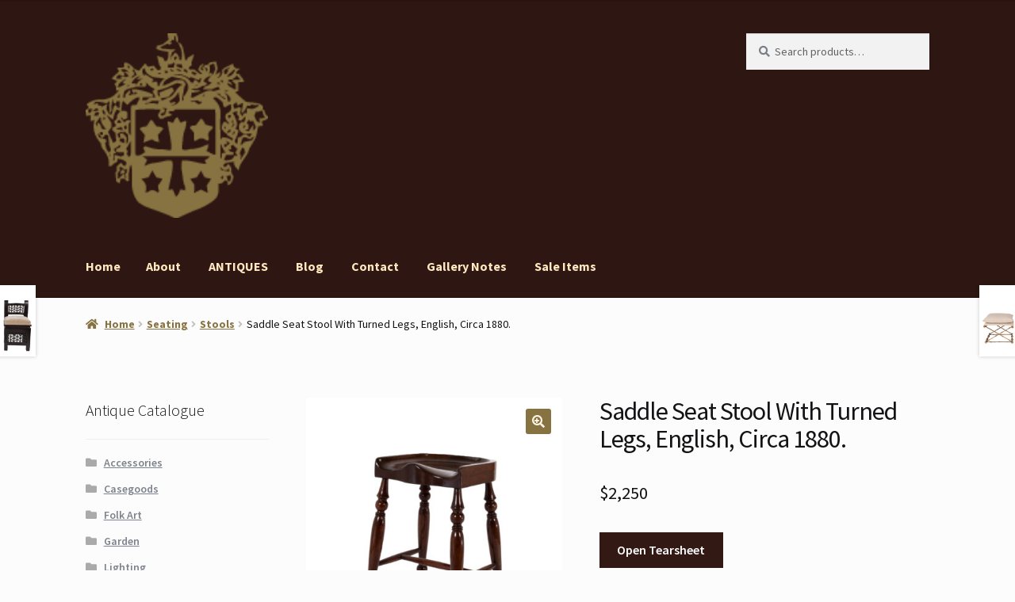

--- FILE ---
content_type: text/html; charset=UTF-8
request_url: https://www.gardencourtantiques.com/shop/saddle-seat-stool-english-circa-1880/
body_size: 29041
content:
<!doctype html>
<html lang="en-US">
<head>
<meta charset="UTF-8">
<meta name="viewport" content="width=device-width, initial-scale=1">
<link rel="profile" href="http://gmpg.org/xfn/11">
<link rel="pingback" href="https://www.gardencourtantiques.com/xmlrpc.php">

<meta name='robots' content='index, follow, max-image-preview:large, max-snippet:-1, max-video-preview:-1' />
	<style>img:is([sizes="auto" i], [sizes^="auto," i]) { contain-intrinsic-size: 3000px 1500px }</style>
	<script>window._wca = window._wca || [];</script>

	<!-- This site is optimized with the Yoast SEO plugin v26.3 - https://yoast.com/wordpress/plugins/seo/ -->
	<title>Saddle Seat Stool With Turned Legs, English, Circa 1880. - Garden Court Antiques</title>
	<meta name="description" content="Richly patinated carved saddle seat stool with turned legs and H-stretcher, English circa 1880. height: 22 in. (56 cm.), width: 14 in. (35.5 cm.), depth: 15 in. (38 cm.)at Garden Court Antiques (415) 355-1690." />
	<link rel="canonical" href="https://www.gardencourtantiques.com/shop/saddle-seat-stool-english-circa-1880/" />
	<meta property="og:locale" content="en_US" />
	<meta property="og:type" content="article" />
	<meta property="og:title" content="Saddle Seat Stool With Turned Legs, English, Circa 1880. - Garden Court Antiques" />
	<meta property="og:description" content="Richly patinated carved saddle seat stool with turned legs and H-stretcher, English circa 1880. height: 22 in. (56 cm.), width: 14 in. (35.5 cm.), depth: 15 in. (38 cm.)at Garden Court Antiques (415) 355-1690." />
	<meta property="og:url" content="https://www.gardencourtantiques.com/shop/saddle-seat-stool-english-circa-1880/" />
	<meta property="og:site_name" content="Garden Court Antiques" />
	<meta property="article:publisher" content="https://www.facebook.com/gardencourtantiques" />
	<meta property="article:modified_time" content="2023-07-06T15:53:39+00:00" />
	<meta property="og:image" content="https://www.gardencourtantiques.com/wp-content/uploads/2023/07/antique-saddle-seat-stool-garden-court-antiques-004-transparent-bkgrnd.jpg" />
	<meta property="og:image:width" content="2250" />
	<meta property="og:image:height" content="2250" />
	<meta property="og:image:type" content="image/jpeg" />
	<meta name="twitter:card" content="summary_large_image" />
	<meta name="twitter:site" content="@garden_court" />
	<meta name="twitter:label1" content="Est. reading time" />
	<meta name="twitter:data1" content="1 minute" />
	<script type="application/ld+json" class="yoast-schema-graph">{"@context":"https://schema.org","@graph":[{"@type":"WebPage","@id":"https://www.gardencourtantiques.com/shop/saddle-seat-stool-english-circa-1880/","url":"https://www.gardencourtantiques.com/shop/saddle-seat-stool-english-circa-1880/","name":"Saddle Seat Stool With Turned Legs, English, Circa 1880. - Garden Court Antiques","isPartOf":{"@id":"https://www.gardencourtantiques.com/#website"},"primaryImageOfPage":{"@id":"https://www.gardencourtantiques.com/shop/saddle-seat-stool-english-circa-1880/#primaryimage"},"image":{"@id":"https://www.gardencourtantiques.com/shop/saddle-seat-stool-english-circa-1880/#primaryimage"},"thumbnailUrl":"https://www.gardencourtantiques.com/wp-content/uploads/2023/07/antique-saddle-seat-stool-garden-court-antiques-004-transparent-bkgrnd.jpg","datePublished":"2023-07-05T18:11:19+00:00","dateModified":"2023-07-06T15:53:39+00:00","description":"Richly patinated carved saddle seat stool with turned legs and H-stretcher, English circa 1880. height: 22 in. (56 cm.), width: 14 in. (35.5 cm.), depth: 15 in. (38 cm.)at Garden Court Antiques (415) 355-1690.","breadcrumb":{"@id":"https://www.gardencourtantiques.com/shop/saddle-seat-stool-english-circa-1880/#breadcrumb"},"inLanguage":"en-US","potentialAction":[{"@type":"ReadAction","target":["https://www.gardencourtantiques.com/shop/saddle-seat-stool-english-circa-1880/"]}]},{"@type":"ImageObject","inLanguage":"en-US","@id":"https://www.gardencourtantiques.com/shop/saddle-seat-stool-english-circa-1880/#primaryimage","url":"https://www.gardencourtantiques.com/wp-content/uploads/2023/07/antique-saddle-seat-stool-garden-court-antiques-004-transparent-bkgrnd.jpg","contentUrl":"https://www.gardencourtantiques.com/wp-content/uploads/2023/07/antique-saddle-seat-stool-garden-court-antiques-004-transparent-bkgrnd.jpg","width":2250,"height":2250,"caption":"Richly patinated carved saddle seat stool with turned legs and H-stretcher, English circa 1880. height: 22 in. (56 cm.), width: 14 in. (35.5 cm.), depth: 15 in. (38 cm.)"},{"@type":"BreadcrumbList","@id":"https://www.gardencourtantiques.com/shop/saddle-seat-stool-english-circa-1880/#breadcrumb","itemListElement":[{"@type":"ListItem","position":1,"name":"Home","item":"https://www.gardencourtantiques.com/"},{"@type":"ListItem","position":2,"name":"ANTIQUES","item":"https://www.gardencourtantiques.com/shop/"},{"@type":"ListItem","position":3,"name":"Saddle Seat Stool With Turned Legs, English, Circa 1880."}]},{"@type":"WebSite","@id":"https://www.gardencourtantiques.com/#website","url":"https://www.gardencourtantiques.com/","name":"Garden Court Antiques","description":"Specializing in fine European &amp; Continental Antiques","publisher":{"@id":"https://www.gardencourtantiques.com/#organization"},"potentialAction":[{"@type":"SearchAction","target":{"@type":"EntryPoint","urlTemplate":"https://www.gardencourtantiques.com/?s={search_term_string}"},"query-input":{"@type":"PropertyValueSpecification","valueRequired":true,"valueName":"search_term_string"}}],"inLanguage":"en-US"},{"@type":"Organization","@id":"https://www.gardencourtantiques.com/#organization","name":"Garden Court Antiques","url":"https://www.gardencourtantiques.com/","logo":{"@type":"ImageObject","inLanguage":"en-US","@id":"https://www.gardencourtantiques.com/#/schema/logo/image/","url":"https://www.gardencourtantiques.com/wp-content/uploads/2014/11/garden_court_antiques_logo_web_01.png","contentUrl":"https://www.gardencourtantiques.com/wp-content/uploads/2014/11/garden_court_antiques_logo_web_01.png","width":138,"height":140,"caption":"Garden Court Antiques"},"image":{"@id":"https://www.gardencourtantiques.com/#/schema/logo/image/"},"sameAs":["https://www.facebook.com/gardencourtantiques","https://x.com/garden_court","https://instagram.com/gardencourtsf/","https://www.pinterest.com/garden_court/","https://www.youtube.com/channel/UCss6OebONSprIPiekpHnZyA"]}]}</script>
	<!-- / Yoast SEO plugin. -->


<link rel='dns-prefetch' href='//www.gardencourtantiques.com' />
<link rel='dns-prefetch' href='//stats.wp.com' />
<link rel='dns-prefetch' href='//capi-automation.s3.us-east-2.amazonaws.com' />
<link rel='dns-prefetch' href='//fonts.googleapis.com' />
<link rel='dns-prefetch' href='//v0.wordpress.com' />
<link rel="alternate" type="application/rss+xml" title="Garden Court Antiques &raquo; Feed" href="https://www.gardencourtantiques.com/feed/" />
<link rel="alternate" type="application/rss+xml" title="Garden Court Antiques &raquo; Comments Feed" href="https://www.gardencourtantiques.com/comments/feed/" />
		<!-- This site uses the Google Analytics by MonsterInsights plugin v9.9.0 - Using Analytics tracking - https://www.monsterinsights.com/ -->
		<!-- Note: MonsterInsights is not currently configured on this site. The site owner needs to authenticate with Google Analytics in the MonsterInsights settings panel. -->
					<!-- No tracking code set -->
				<!-- / Google Analytics by MonsterInsights -->
		<script>
window._wpemojiSettings = {"baseUrl":"https:\/\/s.w.org\/images\/core\/emoji\/16.0.1\/72x72\/","ext":".png","svgUrl":"https:\/\/s.w.org\/images\/core\/emoji\/16.0.1\/svg\/","svgExt":".svg","source":{"concatemoji":"https:\/\/www.gardencourtantiques.com\/wp-includes\/js\/wp-emoji-release.min.js?ver=6.8.3"}};
/*! This file is auto-generated */
!function(s,n){var o,i,e;function c(e){try{var t={supportTests:e,timestamp:(new Date).valueOf()};sessionStorage.setItem(o,JSON.stringify(t))}catch(e){}}function p(e,t,n){e.clearRect(0,0,e.canvas.width,e.canvas.height),e.fillText(t,0,0);var t=new Uint32Array(e.getImageData(0,0,e.canvas.width,e.canvas.height).data),a=(e.clearRect(0,0,e.canvas.width,e.canvas.height),e.fillText(n,0,0),new Uint32Array(e.getImageData(0,0,e.canvas.width,e.canvas.height).data));return t.every(function(e,t){return e===a[t]})}function u(e,t){e.clearRect(0,0,e.canvas.width,e.canvas.height),e.fillText(t,0,0);for(var n=e.getImageData(16,16,1,1),a=0;a<n.data.length;a++)if(0!==n.data[a])return!1;return!0}function f(e,t,n,a){switch(t){case"flag":return n(e,"\ud83c\udff3\ufe0f\u200d\u26a7\ufe0f","\ud83c\udff3\ufe0f\u200b\u26a7\ufe0f")?!1:!n(e,"\ud83c\udde8\ud83c\uddf6","\ud83c\udde8\u200b\ud83c\uddf6")&&!n(e,"\ud83c\udff4\udb40\udc67\udb40\udc62\udb40\udc65\udb40\udc6e\udb40\udc67\udb40\udc7f","\ud83c\udff4\u200b\udb40\udc67\u200b\udb40\udc62\u200b\udb40\udc65\u200b\udb40\udc6e\u200b\udb40\udc67\u200b\udb40\udc7f");case"emoji":return!a(e,"\ud83e\udedf")}return!1}function g(e,t,n,a){var r="undefined"!=typeof WorkerGlobalScope&&self instanceof WorkerGlobalScope?new OffscreenCanvas(300,150):s.createElement("canvas"),o=r.getContext("2d",{willReadFrequently:!0}),i=(o.textBaseline="top",o.font="600 32px Arial",{});return e.forEach(function(e){i[e]=t(o,e,n,a)}),i}function t(e){var t=s.createElement("script");t.src=e,t.defer=!0,s.head.appendChild(t)}"undefined"!=typeof Promise&&(o="wpEmojiSettingsSupports",i=["flag","emoji"],n.supports={everything:!0,everythingExceptFlag:!0},e=new Promise(function(e){s.addEventListener("DOMContentLoaded",e,{once:!0})}),new Promise(function(t){var n=function(){try{var e=JSON.parse(sessionStorage.getItem(o));if("object"==typeof e&&"number"==typeof e.timestamp&&(new Date).valueOf()<e.timestamp+604800&&"object"==typeof e.supportTests)return e.supportTests}catch(e){}return null}();if(!n){if("undefined"!=typeof Worker&&"undefined"!=typeof OffscreenCanvas&&"undefined"!=typeof URL&&URL.createObjectURL&&"undefined"!=typeof Blob)try{var e="postMessage("+g.toString()+"("+[JSON.stringify(i),f.toString(),p.toString(),u.toString()].join(",")+"));",a=new Blob([e],{type:"text/javascript"}),r=new Worker(URL.createObjectURL(a),{name:"wpTestEmojiSupports"});return void(r.onmessage=function(e){c(n=e.data),r.terminate(),t(n)})}catch(e){}c(n=g(i,f,p,u))}t(n)}).then(function(e){for(var t in e)n.supports[t]=e[t],n.supports.everything=n.supports.everything&&n.supports[t],"flag"!==t&&(n.supports.everythingExceptFlag=n.supports.everythingExceptFlag&&n.supports[t]);n.supports.everythingExceptFlag=n.supports.everythingExceptFlag&&!n.supports.flag,n.DOMReady=!1,n.readyCallback=function(){n.DOMReady=!0}}).then(function(){return e}).then(function(){var e;n.supports.everything||(n.readyCallback(),(e=n.source||{}).concatemoji?t(e.concatemoji):e.wpemoji&&e.twemoji&&(t(e.twemoji),t(e.wpemoji)))}))}((window,document),window._wpemojiSettings);
</script>
<style id='wp-emoji-styles-inline-css'>

	img.wp-smiley, img.emoji {
		display: inline !important;
		border: none !important;
		box-shadow: none !important;
		height: 1em !important;
		width: 1em !important;
		margin: 0 0.07em !important;
		vertical-align: -0.1em !important;
		background: none !important;
		padding: 0 !important;
	}
</style>
<link rel='stylesheet' id='wp-block-library-css' href='https://www.gardencourtantiques.com/wp-includes/css/dist/block-library/style.min.css?ver=6.8.3' media='all' />
<style id='wp-block-library-theme-inline-css'>
.wp-block-audio :where(figcaption){color:#555;font-size:13px;text-align:center}.is-dark-theme .wp-block-audio :where(figcaption){color:#ffffffa6}.wp-block-audio{margin:0 0 1em}.wp-block-code{border:1px solid #ccc;border-radius:4px;font-family:Menlo,Consolas,monaco,monospace;padding:.8em 1em}.wp-block-embed :where(figcaption){color:#555;font-size:13px;text-align:center}.is-dark-theme .wp-block-embed :where(figcaption){color:#ffffffa6}.wp-block-embed{margin:0 0 1em}.blocks-gallery-caption{color:#555;font-size:13px;text-align:center}.is-dark-theme .blocks-gallery-caption{color:#ffffffa6}:root :where(.wp-block-image figcaption){color:#555;font-size:13px;text-align:center}.is-dark-theme :root :where(.wp-block-image figcaption){color:#ffffffa6}.wp-block-image{margin:0 0 1em}.wp-block-pullquote{border-bottom:4px solid;border-top:4px solid;color:currentColor;margin-bottom:1.75em}.wp-block-pullquote cite,.wp-block-pullquote footer,.wp-block-pullquote__citation{color:currentColor;font-size:.8125em;font-style:normal;text-transform:uppercase}.wp-block-quote{border-left:.25em solid;margin:0 0 1.75em;padding-left:1em}.wp-block-quote cite,.wp-block-quote footer{color:currentColor;font-size:.8125em;font-style:normal;position:relative}.wp-block-quote:where(.has-text-align-right){border-left:none;border-right:.25em solid;padding-left:0;padding-right:1em}.wp-block-quote:where(.has-text-align-center){border:none;padding-left:0}.wp-block-quote.is-large,.wp-block-quote.is-style-large,.wp-block-quote:where(.is-style-plain){border:none}.wp-block-search .wp-block-search__label{font-weight:700}.wp-block-search__button{border:1px solid #ccc;padding:.375em .625em}:where(.wp-block-group.has-background){padding:1.25em 2.375em}.wp-block-separator.has-css-opacity{opacity:.4}.wp-block-separator{border:none;border-bottom:2px solid;margin-left:auto;margin-right:auto}.wp-block-separator.has-alpha-channel-opacity{opacity:1}.wp-block-separator:not(.is-style-wide):not(.is-style-dots){width:100px}.wp-block-separator.has-background:not(.is-style-dots){border-bottom:none;height:1px}.wp-block-separator.has-background:not(.is-style-wide):not(.is-style-dots){height:2px}.wp-block-table{margin:0 0 1em}.wp-block-table td,.wp-block-table th{word-break:normal}.wp-block-table :where(figcaption){color:#555;font-size:13px;text-align:center}.is-dark-theme .wp-block-table :where(figcaption){color:#ffffffa6}.wp-block-video :where(figcaption){color:#555;font-size:13px;text-align:center}.is-dark-theme .wp-block-video :where(figcaption){color:#ffffffa6}.wp-block-video{margin:0 0 1em}:root :where(.wp-block-template-part.has-background){margin-bottom:0;margin-top:0;padding:1.25em 2.375em}
</style>
<style id='classic-theme-styles-inline-css'>
/*! This file is auto-generated */
.wp-block-button__link{color:#fff;background-color:#32373c;border-radius:9999px;box-shadow:none;text-decoration:none;padding:calc(.667em + 2px) calc(1.333em + 2px);font-size:1.125em}.wp-block-file__button{background:#32373c;color:#fff;text-decoration:none}
</style>
<link rel='stylesheet' id='mediaelement-css' href='https://www.gardencourtantiques.com/wp-includes/js/mediaelement/mediaelementplayer-legacy.min.css?ver=4.2.17' media='all' />
<link rel='stylesheet' id='wp-mediaelement-css' href='https://www.gardencourtantiques.com/wp-includes/js/mediaelement/wp-mediaelement.min.css?ver=6.8.3' media='all' />
<style id='jetpack-sharing-buttons-style-inline-css'>
.jetpack-sharing-buttons__services-list{display:flex;flex-direction:row;flex-wrap:wrap;gap:0;list-style-type:none;margin:5px;padding:0}.jetpack-sharing-buttons__services-list.has-small-icon-size{font-size:12px}.jetpack-sharing-buttons__services-list.has-normal-icon-size{font-size:16px}.jetpack-sharing-buttons__services-list.has-large-icon-size{font-size:24px}.jetpack-sharing-buttons__services-list.has-huge-icon-size{font-size:36px}@media print{.jetpack-sharing-buttons__services-list{display:none!important}}.editor-styles-wrapper .wp-block-jetpack-sharing-buttons{gap:0;padding-inline-start:0}ul.jetpack-sharing-buttons__services-list.has-background{padding:1.25em 2.375em}
</style>
<link rel='stylesheet' id='storefront-gutenberg-blocks-css' href='https://www.gardencourtantiques.com/wp-content/themes/storefront/assets/css/base/gutenberg-blocks.css?ver=4.6.1' media='all' />
<style id='storefront-gutenberg-blocks-inline-css'>

				.wp-block-button__link:not(.has-text-color) {
					color: #fff6e5;
				}

				.wp-block-button__link:not(.has-text-color):hover,
				.wp-block-button__link:not(.has-text-color):focus,
				.wp-block-button__link:not(.has-text-color):active {
					color: #fff6e5;
				}

				.wp-block-button__link:not(.has-background) {
					background-color: #877241;
				}

				.wp-block-button__link:not(.has-background):hover,
				.wp-block-button__link:not(.has-background):focus,
				.wp-block-button__link:not(.has-background):active {
					border-color: #6e5928;
					background-color: #6e5928;
				}

				.wc-block-grid__products .wc-block-grid__product .wp-block-button__link {
					background-color: #877241;
					border-color: #877241;
					color: #fff6e5;
				}

				.wp-block-quote footer,
				.wp-block-quote cite,
				.wp-block-quote__citation {
					color: #787E87;
				}

				.wp-block-pullquote cite,
				.wp-block-pullquote footer,
				.wp-block-pullquote__citation {
					color: #787E87;
				}

				.wp-block-image figcaption {
					color: #787E87;
				}

				.wp-block-separator.is-style-dots::before {
					color: #444951;
				}

				.wp-block-file a.wp-block-file__button {
					color: #fff6e5;
					background-color: #877241;
					border-color: #877241;
				}

				.wp-block-file a.wp-block-file__button:hover,
				.wp-block-file a.wp-block-file__button:focus,
				.wp-block-file a.wp-block-file__button:active {
					color: #fff6e5;
					background-color: #6e5928;
				}

				.wp-block-code,
				.wp-block-preformatted pre {
					color: #787E87;
				}

				.wp-block-table:not( .has-background ):not( .is-style-stripes ) tbody tr:nth-child(2n) td {
					background-color: #fafafa;
				}

				.wp-block-cover .wp-block-cover__inner-container h1:not(.has-text-color),
				.wp-block-cover .wp-block-cover__inner-container h2:not(.has-text-color),
				.wp-block-cover .wp-block-cover__inner-container h3:not(.has-text-color),
				.wp-block-cover .wp-block-cover__inner-container h4:not(.has-text-color),
				.wp-block-cover .wp-block-cover__inner-container h5:not(.has-text-color),
				.wp-block-cover .wp-block-cover__inner-container h6:not(.has-text-color) {
					color: #000000;
				}

				.wc-block-components-price-slider__range-input-progress,
				.rtl .wc-block-components-price-slider__range-input-progress {
					--range-color: #877241;
				}

				/* Target only IE11 */
				@media all and (-ms-high-contrast: none), (-ms-high-contrast: active) {
					.wc-block-components-price-slider__range-input-progress {
						background: #877241;
					}
				}

				.wc-block-components-button:not(.is-link) {
					background-color: #331914;
					color: #ffffff;
				}

				.wc-block-components-button:not(.is-link):hover,
				.wc-block-components-button:not(.is-link):focus,
				.wc-block-components-button:not(.is-link):active {
					background-color: #1a0000;
					color: #ffffff;
				}

				.wc-block-components-button:not(.is-link):disabled {
					background-color: #331914;
					color: #ffffff;
				}

				.wc-block-cart__submit-container {
					background-color: #fcfcfc;
				}

				.wc-block-cart__submit-container::before {
					color: rgba(217,217,217,0.5);
				}

				.wc-block-components-order-summary-item__quantity {
					background-color: #fcfcfc;
					border-color: #787E87;
					box-shadow: 0 0 0 2px #fcfcfc;
					color: #787E87;
				}
			
</style>
<style id='global-styles-inline-css'>
:root{--wp--preset--aspect-ratio--square: 1;--wp--preset--aspect-ratio--4-3: 4/3;--wp--preset--aspect-ratio--3-4: 3/4;--wp--preset--aspect-ratio--3-2: 3/2;--wp--preset--aspect-ratio--2-3: 2/3;--wp--preset--aspect-ratio--16-9: 16/9;--wp--preset--aspect-ratio--9-16: 9/16;--wp--preset--color--black: #000000;--wp--preset--color--cyan-bluish-gray: #abb8c3;--wp--preset--color--white: #ffffff;--wp--preset--color--pale-pink: #f78da7;--wp--preset--color--vivid-red: #cf2e2e;--wp--preset--color--luminous-vivid-orange: #ff6900;--wp--preset--color--luminous-vivid-amber: #fcb900;--wp--preset--color--light-green-cyan: #7bdcb5;--wp--preset--color--vivid-green-cyan: #00d084;--wp--preset--color--pale-cyan-blue: #8ed1fc;--wp--preset--color--vivid-cyan-blue: #0693e3;--wp--preset--color--vivid-purple: #9b51e0;--wp--preset--gradient--vivid-cyan-blue-to-vivid-purple: linear-gradient(135deg,rgba(6,147,227,1) 0%,rgb(155,81,224) 100%);--wp--preset--gradient--light-green-cyan-to-vivid-green-cyan: linear-gradient(135deg,rgb(122,220,180) 0%,rgb(0,208,130) 100%);--wp--preset--gradient--luminous-vivid-amber-to-luminous-vivid-orange: linear-gradient(135deg,rgba(252,185,0,1) 0%,rgba(255,105,0,1) 100%);--wp--preset--gradient--luminous-vivid-orange-to-vivid-red: linear-gradient(135deg,rgba(255,105,0,1) 0%,rgb(207,46,46) 100%);--wp--preset--gradient--very-light-gray-to-cyan-bluish-gray: linear-gradient(135deg,rgb(238,238,238) 0%,rgb(169,184,195) 100%);--wp--preset--gradient--cool-to-warm-spectrum: linear-gradient(135deg,rgb(74,234,220) 0%,rgb(151,120,209) 20%,rgb(207,42,186) 40%,rgb(238,44,130) 60%,rgb(251,105,98) 80%,rgb(254,248,76) 100%);--wp--preset--gradient--blush-light-purple: linear-gradient(135deg,rgb(255,206,236) 0%,rgb(152,150,240) 100%);--wp--preset--gradient--blush-bordeaux: linear-gradient(135deg,rgb(254,205,165) 0%,rgb(254,45,45) 50%,rgb(107,0,62) 100%);--wp--preset--gradient--luminous-dusk: linear-gradient(135deg,rgb(255,203,112) 0%,rgb(199,81,192) 50%,rgb(65,88,208) 100%);--wp--preset--gradient--pale-ocean: linear-gradient(135deg,rgb(255,245,203) 0%,rgb(182,227,212) 50%,rgb(51,167,181) 100%);--wp--preset--gradient--electric-grass: linear-gradient(135deg,rgb(202,248,128) 0%,rgb(113,206,126) 100%);--wp--preset--gradient--midnight: linear-gradient(135deg,rgb(2,3,129) 0%,rgb(40,116,252) 100%);--wp--preset--font-size--small: 14px;--wp--preset--font-size--medium: 23px;--wp--preset--font-size--large: 26px;--wp--preset--font-size--x-large: 42px;--wp--preset--font-size--normal: 16px;--wp--preset--font-size--huge: 37px;--wp--preset--spacing--20: 0.44rem;--wp--preset--spacing--30: 0.67rem;--wp--preset--spacing--40: 1rem;--wp--preset--spacing--50: 1.5rem;--wp--preset--spacing--60: 2.25rem;--wp--preset--spacing--70: 3.38rem;--wp--preset--spacing--80: 5.06rem;--wp--preset--shadow--natural: 6px 6px 9px rgba(0, 0, 0, 0.2);--wp--preset--shadow--deep: 12px 12px 50px rgba(0, 0, 0, 0.4);--wp--preset--shadow--sharp: 6px 6px 0px rgba(0, 0, 0, 0.2);--wp--preset--shadow--outlined: 6px 6px 0px -3px rgba(255, 255, 255, 1), 6px 6px rgba(0, 0, 0, 1);--wp--preset--shadow--crisp: 6px 6px 0px rgba(0, 0, 0, 1);}:root :where(.is-layout-flow) > :first-child{margin-block-start: 0;}:root :where(.is-layout-flow) > :last-child{margin-block-end: 0;}:root :where(.is-layout-flow) > *{margin-block-start: 24px;margin-block-end: 0;}:root :where(.is-layout-constrained) > :first-child{margin-block-start: 0;}:root :where(.is-layout-constrained) > :last-child{margin-block-end: 0;}:root :where(.is-layout-constrained) > *{margin-block-start: 24px;margin-block-end: 0;}:root :where(.is-layout-flex){gap: 24px;}:root :where(.is-layout-grid){gap: 24px;}body .is-layout-flex{display: flex;}.is-layout-flex{flex-wrap: wrap;align-items: center;}.is-layout-flex > :is(*, div){margin: 0;}body .is-layout-grid{display: grid;}.is-layout-grid > :is(*, div){margin: 0;}.has-black-color{color: var(--wp--preset--color--black) !important;}.has-cyan-bluish-gray-color{color: var(--wp--preset--color--cyan-bluish-gray) !important;}.has-white-color{color: var(--wp--preset--color--white) !important;}.has-pale-pink-color{color: var(--wp--preset--color--pale-pink) !important;}.has-vivid-red-color{color: var(--wp--preset--color--vivid-red) !important;}.has-luminous-vivid-orange-color{color: var(--wp--preset--color--luminous-vivid-orange) !important;}.has-luminous-vivid-amber-color{color: var(--wp--preset--color--luminous-vivid-amber) !important;}.has-light-green-cyan-color{color: var(--wp--preset--color--light-green-cyan) !important;}.has-vivid-green-cyan-color{color: var(--wp--preset--color--vivid-green-cyan) !important;}.has-pale-cyan-blue-color{color: var(--wp--preset--color--pale-cyan-blue) !important;}.has-vivid-cyan-blue-color{color: var(--wp--preset--color--vivid-cyan-blue) !important;}.has-vivid-purple-color{color: var(--wp--preset--color--vivid-purple) !important;}.has-black-background-color{background-color: var(--wp--preset--color--black) !important;}.has-cyan-bluish-gray-background-color{background-color: var(--wp--preset--color--cyan-bluish-gray) !important;}.has-white-background-color{background-color: var(--wp--preset--color--white) !important;}.has-pale-pink-background-color{background-color: var(--wp--preset--color--pale-pink) !important;}.has-vivid-red-background-color{background-color: var(--wp--preset--color--vivid-red) !important;}.has-luminous-vivid-orange-background-color{background-color: var(--wp--preset--color--luminous-vivid-orange) !important;}.has-luminous-vivid-amber-background-color{background-color: var(--wp--preset--color--luminous-vivid-amber) !important;}.has-light-green-cyan-background-color{background-color: var(--wp--preset--color--light-green-cyan) !important;}.has-vivid-green-cyan-background-color{background-color: var(--wp--preset--color--vivid-green-cyan) !important;}.has-pale-cyan-blue-background-color{background-color: var(--wp--preset--color--pale-cyan-blue) !important;}.has-vivid-cyan-blue-background-color{background-color: var(--wp--preset--color--vivid-cyan-blue) !important;}.has-vivid-purple-background-color{background-color: var(--wp--preset--color--vivid-purple) !important;}.has-black-border-color{border-color: var(--wp--preset--color--black) !important;}.has-cyan-bluish-gray-border-color{border-color: var(--wp--preset--color--cyan-bluish-gray) !important;}.has-white-border-color{border-color: var(--wp--preset--color--white) !important;}.has-pale-pink-border-color{border-color: var(--wp--preset--color--pale-pink) !important;}.has-vivid-red-border-color{border-color: var(--wp--preset--color--vivid-red) !important;}.has-luminous-vivid-orange-border-color{border-color: var(--wp--preset--color--luminous-vivid-orange) !important;}.has-luminous-vivid-amber-border-color{border-color: var(--wp--preset--color--luminous-vivid-amber) !important;}.has-light-green-cyan-border-color{border-color: var(--wp--preset--color--light-green-cyan) !important;}.has-vivid-green-cyan-border-color{border-color: var(--wp--preset--color--vivid-green-cyan) !important;}.has-pale-cyan-blue-border-color{border-color: var(--wp--preset--color--pale-cyan-blue) !important;}.has-vivid-cyan-blue-border-color{border-color: var(--wp--preset--color--vivid-cyan-blue) !important;}.has-vivid-purple-border-color{border-color: var(--wp--preset--color--vivid-purple) !important;}.has-vivid-cyan-blue-to-vivid-purple-gradient-background{background: var(--wp--preset--gradient--vivid-cyan-blue-to-vivid-purple) !important;}.has-light-green-cyan-to-vivid-green-cyan-gradient-background{background: var(--wp--preset--gradient--light-green-cyan-to-vivid-green-cyan) !important;}.has-luminous-vivid-amber-to-luminous-vivid-orange-gradient-background{background: var(--wp--preset--gradient--luminous-vivid-amber-to-luminous-vivid-orange) !important;}.has-luminous-vivid-orange-to-vivid-red-gradient-background{background: var(--wp--preset--gradient--luminous-vivid-orange-to-vivid-red) !important;}.has-very-light-gray-to-cyan-bluish-gray-gradient-background{background: var(--wp--preset--gradient--very-light-gray-to-cyan-bluish-gray) !important;}.has-cool-to-warm-spectrum-gradient-background{background: var(--wp--preset--gradient--cool-to-warm-spectrum) !important;}.has-blush-light-purple-gradient-background{background: var(--wp--preset--gradient--blush-light-purple) !important;}.has-blush-bordeaux-gradient-background{background: var(--wp--preset--gradient--blush-bordeaux) !important;}.has-luminous-dusk-gradient-background{background: var(--wp--preset--gradient--luminous-dusk) !important;}.has-pale-ocean-gradient-background{background: var(--wp--preset--gradient--pale-ocean) !important;}.has-electric-grass-gradient-background{background: var(--wp--preset--gradient--electric-grass) !important;}.has-midnight-gradient-background{background: var(--wp--preset--gradient--midnight) !important;}.has-small-font-size{font-size: var(--wp--preset--font-size--small) !important;}.has-medium-font-size{font-size: var(--wp--preset--font-size--medium) !important;}.has-large-font-size{font-size: var(--wp--preset--font-size--large) !important;}.has-x-large-font-size{font-size: var(--wp--preset--font-size--x-large) !important;}
:root :where(.wp-block-pullquote){font-size: 1.5em;line-height: 1.6;}
</style>
<link rel='stylesheet' id='photoswipe-css' href='https://www.gardencourtantiques.com/wp-content/plugins/woocommerce/assets/css/photoswipe/photoswipe.min.css?ver=10.3.5' media='all' />
<link rel='stylesheet' id='photoswipe-default-skin-css' href='https://www.gardencourtantiques.com/wp-content/plugins/woocommerce/assets/css/photoswipe/default-skin/default-skin.min.css?ver=10.3.5' media='all' />
<style id='woocommerce-inline-inline-css'>
.woocommerce form .form-row .required { visibility: visible; }
</style>
<link rel='stylesheet' id='brands-styles-css' href='https://www.gardencourtantiques.com/wp-content/plugins/woocommerce/assets/css/brands.css?ver=10.3.5' media='all' />
<link rel='stylesheet' id='mailchimp-for-wp-checkbox-css' href='https://www.gardencourtantiques.com/wp-content/plugins/mailchimp-for-wp/assets/css/checkbox.min.css?ver=2.3.17' media='all' />
<link rel='stylesheet' id='storefront-style-css' href='https://www.gardencourtantiques.com/wp-content/themes/storefront/style.css?ver=4.6.1' media='all' />
<style id='storefront-style-inline-css'>

			.main-navigation ul li a,
			.site-title a,
			ul.menu li a,
			.site-branding h1 a,
			button.menu-toggle,
			button.menu-toggle:hover,
			.handheld-navigation .dropdown-toggle {
				color: #ffe7bf;
			}

			button.menu-toggle,
			button.menu-toggle:hover {
				border-color: #ffe7bf;
			}

			.main-navigation ul li a:hover,
			.main-navigation ul li:hover > a,
			.site-title a:hover,
			.site-header ul.menu li.current-menu-item > a {
				color: #ffffff;
			}

			table:not( .has-background ) th {
				background-color: #f5f5f5;
			}

			table:not( .has-background ) tbody td {
				background-color: #fafafa;
			}

			table:not( .has-background ) tbody tr:nth-child(2n) td,
			fieldset,
			fieldset legend {
				background-color: #f8f8f8;
			}

			.site-header,
			.secondary-navigation ul ul,
			.main-navigation ul.menu > li.menu-item-has-children:after,
			.secondary-navigation ul.menu ul,
			.storefront-handheld-footer-bar,
			.storefront-handheld-footer-bar ul li > a,
			.storefront-handheld-footer-bar ul li.search .site-search,
			button.menu-toggle,
			button.menu-toggle:hover {
				background-color: #2e1712;
			}

			p.site-description,
			.site-header,
			.storefront-handheld-footer-bar {
				color: #fff6e5;
			}

			button.menu-toggle:after,
			button.menu-toggle:before,
			button.menu-toggle span:before {
				background-color: #ffe7bf;
			}

			h1, h2, h3, h4, h5, h6, .wc-block-grid__product-title {
				color: #444951;
			}

			.widget h1 {
				border-bottom-color: #444951;
			}

			body,
			.secondary-navigation a {
				color: #787E87;
			}

			.widget-area .widget a,
			.hentry .entry-header .posted-on a,
			.hentry .entry-header .post-author a,
			.hentry .entry-header .post-comments a,
			.hentry .entry-header .byline a {
				color: #7d838c;
			}

			a {
				color: #877241;
			}

			a:focus,
			button:focus,
			.button.alt:focus,
			input:focus,
			textarea:focus,
			input[type="button"]:focus,
			input[type="reset"]:focus,
			input[type="submit"]:focus,
			input[type="email"]:focus,
			input[type="tel"]:focus,
			input[type="url"]:focus,
			input[type="password"]:focus,
			input[type="search"]:focus {
				outline-color: #877241;
			}

			button, input[type="button"], input[type="reset"], input[type="submit"], .button, .widget a.button {
				background-color: #877241;
				border-color: #877241;
				color: #fff6e5;
			}

			button:hover, input[type="button"]:hover, input[type="reset"]:hover, input[type="submit"]:hover, .button:hover, .widget a.button:hover {
				background-color: #6e5928;
				border-color: #6e5928;
				color: #fff6e5;
			}

			button.alt, input[type="button"].alt, input[type="reset"].alt, input[type="submit"].alt, .button.alt, .widget-area .widget a.button.alt {
				background-color: #331914;
				border-color: #331914;
				color: #ffffff;
			}

			button.alt:hover, input[type="button"].alt:hover, input[type="reset"].alt:hover, input[type="submit"].alt:hover, .button.alt:hover, .widget-area .widget a.button.alt:hover {
				background-color: #1a0000;
				border-color: #1a0000;
				color: #ffffff;
			}

			.pagination .page-numbers li .page-numbers.current {
				background-color: #e3e3e3;
				color: #6e747d;
			}

			#comments .comment-list .comment-content .comment-text {
				background-color: #f5f5f5;
			}

			.site-footer {
				background-color: #2e1712;
				color: #fff6e5;
			}

			.site-footer a:not(.button):not(.components-button) {
				color: #ffe7bf;
			}

			.site-footer .storefront-handheld-footer-bar a:not(.button):not(.components-button) {
				color: #ffe7bf;
			}

			.site-footer h1, .site-footer h2, .site-footer h3, .site-footer h4, .site-footer h5, .site-footer h6, .site-footer .widget .widget-title, .site-footer .widget .widgettitle {
				color: #646c6e;
			}

			.page-template-template-homepage.has-post-thumbnail .type-page.has-post-thumbnail .entry-title {
				color: #000000;
			}

			.page-template-template-homepage.has-post-thumbnail .type-page.has-post-thumbnail .entry-content {
				color: #000000;
			}

			@media screen and ( min-width: 768px ) {
				.secondary-navigation ul.menu a:hover {
					color: #fffffe;
				}

				.secondary-navigation ul.menu a {
					color: #fff6e5;
				}

				.main-navigation ul.menu ul.sub-menu,
				.main-navigation ul.nav-menu ul.children {
					background-color: #1f0803;
				}

				.site-header {
					border-bottom-color: #1f0803;
				}
			}
</style>
<link rel='stylesheet' id='storefront-icons-css' href='https://www.gardencourtantiques.com/wp-content/themes/storefront/assets/css/base/icons.css?ver=4.6.1' media='all' />
<link rel='stylesheet' id='storefront-fonts-css' href='https://fonts.googleapis.com/css?family=Source+Sans+Pro%3A400%2C300%2C300italic%2C400italic%2C600%2C700%2C900&#038;subset=latin%2Clatin-ext&#038;ver=4.6.1' media='all' />
<link rel='stylesheet' id='storefront-jetpack-widgets-css' href='https://www.gardencourtantiques.com/wp-content/themes/storefront/assets/css/jetpack/widgets.css?ver=4.6.1' media='all' />
<style id='jetpack_facebook_likebox-inline-css'>
.widget_facebook_likebox {
	overflow: hidden;
}

</style>
<link rel='stylesheet' id='sph-styles-css' href='https://www.gardencourtantiques.com/wp-content/plugins/storefront-parallax-hero/assets/css/style.css?ver=6.8.3' media='all' />
<style id='sph-styles-inline-css'>

		.sph-hero a:not(.button) {
			color: #877241;
		}

		.overlay.animated h1:after {
			color: #593d36;
		}

		.overlay.animated span:before {
			background-color: #877241;
		}
</style>
<link rel='stylesheet' id='swc-styles-css' href='https://www.gardencourtantiques.com/wp-content/plugins/storefront-woocommerce-customiser/assets/css/style.css?ver=1.2.1' media='all' />
<link rel='stylesheet' id='mailchimp-for-wp-form-css' href='https://www.gardencourtantiques.com/wp-content/plugins/mailchimp-for-wp/assets/css/form.min.css?ver=2.3.17' media='all' />
<link rel='stylesheet' id='storefront-woocommerce-style-css' href='https://www.gardencourtantiques.com/wp-content/themes/storefront/assets/css/woocommerce/woocommerce.css?ver=4.6.1' media='all' />
<style id='storefront-woocommerce-style-inline-css'>
@font-face {
				font-family: star;
				src: url(https://www.gardencourtantiques.com/wp-content/plugins/woocommerce/assets/fonts/star.eot);
				src:
					url(https://www.gardencourtantiques.com/wp-content/plugins/woocommerce/assets/fonts/star.eot?#iefix) format("embedded-opentype"),
					url(https://www.gardencourtantiques.com/wp-content/plugins/woocommerce/assets/fonts/star.woff) format("woff"),
					url(https://www.gardencourtantiques.com/wp-content/plugins/woocommerce/assets/fonts/star.ttf) format("truetype"),
					url(https://www.gardencourtantiques.com/wp-content/plugins/woocommerce/assets/fonts/star.svg#star) format("svg");
				font-weight: 400;
				font-style: normal;
			}
			@font-face {
				font-family: WooCommerce;
				src: url(https://www.gardencourtantiques.com/wp-content/plugins/woocommerce/assets/fonts/WooCommerce.eot);
				src:
					url(https://www.gardencourtantiques.com/wp-content/plugins/woocommerce/assets/fonts/WooCommerce.eot?#iefix) format("embedded-opentype"),
					url(https://www.gardencourtantiques.com/wp-content/plugins/woocommerce/assets/fonts/WooCommerce.woff) format("woff"),
					url(https://www.gardencourtantiques.com/wp-content/plugins/woocommerce/assets/fonts/WooCommerce.ttf) format("truetype"),
					url(https://www.gardencourtantiques.com/wp-content/plugins/woocommerce/assets/fonts/WooCommerce.svg#WooCommerce) format("svg");
				font-weight: 400;
				font-style: normal;
			}

			a.cart-contents,
			.site-header-cart .widget_shopping_cart a {
				color: #ffe7bf;
			}

			a.cart-contents:hover,
			.site-header-cart .widget_shopping_cart a:hover,
			.site-header-cart:hover > li > a {
				color: #ffffff;
			}

			table.cart td.product-remove,
			table.cart td.actions {
				border-top-color: #fcfcfc;
			}

			.storefront-handheld-footer-bar ul li.cart .count {
				background-color: #ffe7bf;
				color: #2e1712;
				border-color: #2e1712;
			}

			.woocommerce-tabs ul.tabs li.active a,
			ul.products li.product .price,
			.onsale,
			.wc-block-grid__product-onsale,
			.widget_search form:before,
			.widget_product_search form:before {
				color: #787E87;
			}

			.woocommerce-breadcrumb a,
			a.woocommerce-review-link,
			.product_meta a {
				color: #7d838c;
			}

			.wc-block-grid__product-onsale,
			.onsale {
				border-color: #787E87;
			}

			.star-rating span:before,
			.quantity .plus, .quantity .minus,
			p.stars a:hover:after,
			p.stars a:after,
			.star-rating span:before,
			#payment .payment_methods li input[type=radio]:first-child:checked+label:before {
				color: #877241;
			}

			.widget_price_filter .ui-slider .ui-slider-range,
			.widget_price_filter .ui-slider .ui-slider-handle {
				background-color: #877241;
			}

			.order_details {
				background-color: #f5f5f5;
			}

			.order_details > li {
				border-bottom: 1px dotted #e0e0e0;
			}

			.order_details:before,
			.order_details:after {
				background: -webkit-linear-gradient(transparent 0,transparent 0),-webkit-linear-gradient(135deg,#f5f5f5 33.33%,transparent 33.33%),-webkit-linear-gradient(45deg,#f5f5f5 33.33%,transparent 33.33%)
			}

			#order_review {
				background-color: #fcfcfc;
			}

			#payment .payment_methods > li .payment_box,
			#payment .place-order {
				background-color: #f7f7f7;
			}

			#payment .payment_methods > li:not(.woocommerce-notice) {
				background-color: #f2f2f2;
			}

			#payment .payment_methods > li:not(.woocommerce-notice):hover {
				background-color: #ededed;
			}

			.woocommerce-pagination .page-numbers li .page-numbers.current {
				background-color: #e3e3e3;
				color: #6e747d;
			}

			.wc-block-grid__product-onsale,
			.onsale,
			.woocommerce-pagination .page-numbers li .page-numbers:not(.current) {
				color: #787E87;
			}

			p.stars a:before,
			p.stars a:hover~a:before,
			p.stars.selected a.active~a:before {
				color: #787E87;
			}

			p.stars.selected a.active:before,
			p.stars:hover a:before,
			p.stars.selected a:not(.active):before,
			p.stars.selected a.active:before {
				color: #877241;
			}

			.single-product div.product .woocommerce-product-gallery .woocommerce-product-gallery__trigger {
				background-color: #877241;
				color: #fff6e5;
			}

			.single-product div.product .woocommerce-product-gallery .woocommerce-product-gallery__trigger:hover {
				background-color: #6e5928;
				border-color: #6e5928;
				color: #fff6e5;
			}

			.button.added_to_cart:focus,
			.button.wc-forward:focus {
				outline-color: #877241;
			}

			.added_to_cart,
			.site-header-cart .widget_shopping_cart a.button,
			.wc-block-grid__products .wc-block-grid__product .wp-block-button__link {
				background-color: #877241;
				border-color: #877241;
				color: #fff6e5;
			}

			.added_to_cart:hover,
			.site-header-cart .widget_shopping_cart a.button:hover,
			.wc-block-grid__products .wc-block-grid__product .wp-block-button__link:hover {
				background-color: #6e5928;
				border-color: #6e5928;
				color: #fff6e5;
			}

			.added_to_cart.alt, .added_to_cart, .widget a.button.checkout {
				background-color: #331914;
				border-color: #331914;
				color: #ffffff;
			}

			.added_to_cart.alt:hover, .added_to_cart:hover, .widget a.button.checkout:hover {
				background-color: #1a0000;
				border-color: #1a0000;
				color: #ffffff;
			}

			.button.loading {
				color: #877241;
			}

			.button.loading:hover {
				background-color: #877241;
			}

			.button.loading:after {
				color: #fff6e5;
			}

			@media screen and ( min-width: 768px ) {
				.site-header-cart .widget_shopping_cart,
				.site-header .product_list_widget li .quantity {
					color: #fff6e5;
				}

				.site-header-cart .widget_shopping_cart .buttons,
				.site-header-cart .widget_shopping_cart .total {
					background-color: #240d08;
				}

				.site-header-cart .widget_shopping_cart {
					background-color: #1f0803;
				}
			}
				.storefront-product-pagination a {
					color: #787E87;
					background-color: #fcfcfc;
				}
				.storefront-sticky-add-to-cart {
					color: #787E87;
					background-color: #fcfcfc;
				}

				.storefront-sticky-add-to-cart a:not(.button) {
					color: #ffe7bf;
				}

			.woocommerce-message {
				background-color: #0f834d !important;
				color: #ffffff !important;
			}

			.woocommerce-message a,
			.woocommerce-message a:hover,
			.woocommerce-message .button,
			.woocommerce-message .button:hover {
				color: #ffffff !important;
			}

			.woocommerce-info {
				background-color: #3D9CD2 !important;
				color: #ffffff !important;
			}

			.woocommerce-info a,
			.woocommerce-info a:hover,
			.woocommerce-info .button,
			.woocommerce-info .button:hover {
				color: #ffffff !important;
			}

			.woocommerce-error {
				background-color: #e2401c !important;
				color: #ffffff !important;
			}

			.woocommerce-error a,
			.woocommerce-error a:hover,
			.woocommerce-error .button,
			.woocommerce-error .button:hover {
				color: #ffffff !important;
			}

		
</style>
<link rel='stylesheet' id='storefront-child-style-css' href='https://www.gardencourtantiques.com/wp-content/themes/gca-storefront/style.css?ver=1.1.1' media='all' />
<link rel='stylesheet' id='storefront-woocommerce-brands-style-css' href='https://www.gardencourtantiques.com/wp-content/themes/storefront/assets/css/woocommerce/extensions/brands.css?ver=4.6.1' media='all' />
<link rel='stylesheet' id='custom-css-css' href='https://www.gardencourtantiques.com/wp-content/plugins/theme-customisations/custom/style.css?ver=6.8.3' media='all' />
<script src="https://www.gardencourtantiques.com/wp-includes/js/jquery/jquery.min.js?ver=3.7.1" id="jquery-core-js"></script>
<script src="https://www.gardencourtantiques.com/wp-includes/js/jquery/jquery-migrate.min.js?ver=3.4.1" id="jquery-migrate-js"></script>
<script src="https://www.gardencourtantiques.com/wp-content/plugins/woocommerce/assets/js/zoom/jquery.zoom.min.js?ver=1.7.21-wc.10.3.5" id="wc-zoom-js" defer data-wp-strategy="defer"></script>
<script src="https://www.gardencourtantiques.com/wp-content/plugins/woocommerce/assets/js/flexslider/jquery.flexslider.min.js?ver=2.7.2-wc.10.3.5" id="wc-flexslider-js" defer data-wp-strategy="defer"></script>
<script src="https://www.gardencourtantiques.com/wp-content/plugins/woocommerce/assets/js/photoswipe/photoswipe.min.js?ver=4.1.1-wc.10.3.5" id="wc-photoswipe-js" defer data-wp-strategy="defer"></script>
<script src="https://www.gardencourtantiques.com/wp-content/plugins/woocommerce/assets/js/photoswipe/photoswipe-ui-default.min.js?ver=4.1.1-wc.10.3.5" id="wc-photoswipe-ui-default-js" defer data-wp-strategy="defer"></script>
<script id="wc-single-product-js-extra">
var wc_single_product_params = {"i18n_required_rating_text":"Please select a rating","i18n_rating_options":["1 of 5 stars","2 of 5 stars","3 of 5 stars","4 of 5 stars","5 of 5 stars"],"i18n_product_gallery_trigger_text":"View full-screen image gallery","review_rating_required":"yes","flexslider":{"rtl":false,"animation":"slide","smoothHeight":true,"directionNav":false,"controlNav":"thumbnails","slideshow":false,"animationSpeed":500,"animationLoop":false,"allowOneSlide":false},"zoom_enabled":"1","zoom_options":[],"photoswipe_enabled":"1","photoswipe_options":{"shareEl":false,"closeOnScroll":false,"history":false,"hideAnimationDuration":0,"showAnimationDuration":0},"flexslider_enabled":"1"};
</script>
<script src="https://www.gardencourtantiques.com/wp-content/plugins/woocommerce/assets/js/frontend/single-product.min.js?ver=10.3.5" id="wc-single-product-js" defer data-wp-strategy="defer"></script>
<script src="https://www.gardencourtantiques.com/wp-content/plugins/woocommerce/assets/js/jquery-blockui/jquery.blockUI.min.js?ver=2.7.0-wc.10.3.5" id="wc-jquery-blockui-js" defer data-wp-strategy="defer"></script>
<script src="https://www.gardencourtantiques.com/wp-content/plugins/woocommerce/assets/js/js-cookie/js.cookie.min.js?ver=2.1.4-wc.10.3.5" id="wc-js-cookie-js" defer data-wp-strategy="defer"></script>
<script id="woocommerce-js-extra">
var woocommerce_params = {"ajax_url":"\/wp-admin\/admin-ajax.php","wc_ajax_url":"\/?wc-ajax=%%endpoint%%","i18n_password_show":"Show password","i18n_password_hide":"Hide password"};
</script>
<script src="https://www.gardencourtantiques.com/wp-content/plugins/woocommerce/assets/js/frontend/woocommerce.min.js?ver=10.3.5" id="woocommerce-js" defer data-wp-strategy="defer"></script>
<script id="wc-cart-fragments-js-extra">
var wc_cart_fragments_params = {"ajax_url":"\/wp-admin\/admin-ajax.php","wc_ajax_url":"\/?wc-ajax=%%endpoint%%","cart_hash_key":"wc_cart_hash_aece816043fb2862c007fa49e2a5c501","fragment_name":"wc_fragments_aece816043fb2862c007fa49e2a5c501","request_timeout":"5000"};
</script>
<script src="https://www.gardencourtantiques.com/wp-content/plugins/woocommerce/assets/js/frontend/cart-fragments.min.js?ver=10.3.5" id="wc-cart-fragments-js" defer data-wp-strategy="defer"></script>
<script src="https://stats.wp.com/s-202604.js" id="woocommerce-analytics-js" defer data-wp-strategy="defer"></script>
<script src="https://www.gardencourtantiques.com/wp-content/plugins/theme-customisations/custom/custom.js?ver=6.8.3" id="custom-js-js"></script>
<link rel="https://api.w.org/" href="https://www.gardencourtantiques.com/wp-json/" /><link rel="alternate" title="JSON" type="application/json" href="https://www.gardencourtantiques.com/wp-json/wp/v2/product/13732" /><link rel="EditURI" type="application/rsd+xml" title="RSD" href="https://www.gardencourtantiques.com/xmlrpc.php?rsd" />
<meta name="generator" content="WordPress 6.8.3" />
<meta name="generator" content="WooCommerce 10.3.5" />
<link rel="alternate" title="oEmbed (JSON)" type="application/json+oembed" href="https://www.gardencourtantiques.com/wp-json/oembed/1.0/embed?url=https%3A%2F%2Fwww.gardencourtantiques.com%2Fshop%2Fsaddle-seat-stool-english-circa-1880%2F" />
<link rel="alternate" title="oEmbed (XML)" type="text/xml+oembed" href="https://www.gardencourtantiques.com/wp-json/oembed/1.0/embed?url=https%3A%2F%2Fwww.gardencourtantiques.com%2Fshop%2Fsaddle-seat-stool-english-circa-1880%2F&#038;format=xml" />
	<style>img#wpstats{display:none}</style>
			<noscript><style>.woocommerce-product-gallery{ opacity: 1 !important; }</style></noscript>
				<script  type="text/javascript">
				!function(f,b,e,v,n,t,s){if(f.fbq)return;n=f.fbq=function(){n.callMethod?
					n.callMethod.apply(n,arguments):n.queue.push(arguments)};if(!f._fbq)f._fbq=n;
					n.push=n;n.loaded=!0;n.version='2.0';n.queue=[];t=b.createElement(e);t.async=!0;
					t.src=v;s=b.getElementsByTagName(e)[0];s.parentNode.insertBefore(t,s)}(window,
					document,'script','https://connect.facebook.net/en_US/fbevents.js');
			</script>
			<!-- WooCommerce Facebook Integration Begin -->
			<script  type="text/javascript">

				fbq('init', '2692891184322665', {}, {
    "agent": "woocommerce_1-10.3.5-3.5.12"
});

				document.addEventListener( 'DOMContentLoaded', function() {
					// Insert placeholder for events injected when a product is added to the cart through AJAX.
					document.body.insertAdjacentHTML( 'beforeend', '<div class=\"wc-facebook-pixel-event-placeholder\"></div>' );
				}, false );

			</script>
			<!-- WooCommerce Facebook Integration End -->
			<style id="custom-background-css">
body.custom-background { background-color: #fcfcfc; }
</style>
	</head>

<body class="wp-singular product-template-default single single-product postid-13732 custom-background wp-custom-logo wp-embed-responsive wp-theme-storefront wp-child-theme-gca-storefront theme-storefront woocommerce woocommerce-page woocommerce-no-js storefront-align-wide left-sidebar woocommerce-active swc-shop-alignment-center">



<div id="page" class="hfeed site">
	
	<header id="masthead" class="site-header" role="banner" style="">

		<div class="col-full">		<a class="skip-link screen-reader-text" href="#site-navigation">Skip to navigation</a>
		<a class="skip-link screen-reader-text" href="#content">Skip to content</a>
				<div class="site-branding">
			<a href="https://www.gardencourtantiques.com/" class="custom-logo-link" rel="home"><img width="138" height="140" src="https://www.gardencourtantiques.com/wp-content/uploads/2014/11/garden_court_antiques_logo_web_01.png" class="custom-logo" alt="Garden Court Antiques logo" decoding="async" srcset="https://www.gardencourtantiques.com/wp-content/uploads/2014/11/garden_court_antiques_logo_web_01.png 138w, https://www.gardencourtantiques.com/wp-content/uploads/2014/11/garden_court_antiques_logo_web_01-100x100.png 100w" sizes="(max-width: 138px) 100vw, 138px" /></a>		</div>
					<div class="site-search">
				<div class="widget woocommerce widget_product_search"><form role="search" method="get" class="woocommerce-product-search" action="https://www.gardencourtantiques.com/">
	<label class="screen-reader-text" for="woocommerce-product-search-field-0">Search for:</label>
	<input type="search" id="woocommerce-product-search-field-0" class="search-field" placeholder="Search products&hellip;" value="" name="s" />
	<button type="submit" value="Search" class="">Search</button>
	<input type="hidden" name="post_type" value="product" />
</form>
</div>			</div>
			</div><div class="storefront-primary-navigation"><div class="col-full">		<nav id="site-navigation" class="main-navigation" role="navigation" aria-label="Primary Navigation">
		<button id="site-navigation-menu-toggle" class="menu-toggle" aria-controls="site-navigation" aria-expanded="false"><span>Menu</span></button>
			<div class="menu"><ul>
<li ><a href="https://www.gardencourtantiques.com/">Home</a></li><li class="page_item page-item-20"><a href="https://www.gardencourtantiques.com/about/">About</a></li>
<li class="page_item page-item-10 current_page_parent"><a href="https://www.gardencourtantiques.com/shop/">ANTIQUES</a></li>
<li class="page_item page-item-24 "><a href="https://www.gardencourtantiques.com/blog/">Blog</a></li>
<li class="page_item page-item-26"><a href="https://www.gardencourtantiques.com/contact/">Contact</a></li>
<li class="page_item page-item-12933"><a href="https://www.gardencourtantiques.com/gallery-notes/">Gallery notes</a></li>
<li class="page_item page-item-5838"><a href="https://www.gardencourtantiques.com/spring-cleaning-sale-items/">Sale items</a></li>
</ul></div>
<div class="menu"><ul>
<li ><a href="https://www.gardencourtantiques.com/">Home</a></li><li class="page_item page-item-20"><a href="https://www.gardencourtantiques.com/about/">About</a></li>
<li class="page_item page-item-10 current_page_parent"><a href="https://www.gardencourtantiques.com/shop/">ANTIQUES</a></li>
<li class="page_item page-item-24 "><a href="https://www.gardencourtantiques.com/blog/">Blog</a></li>
<li class="page_item page-item-26"><a href="https://www.gardencourtantiques.com/contact/">Contact</a></li>
<li class="page_item page-item-12933"><a href="https://www.gardencourtantiques.com/gallery-notes/">Gallery notes</a></li>
<li class="page_item page-item-5838"><a href="https://www.gardencourtantiques.com/spring-cleaning-sale-items/">Sale items</a></li>
</ul></div>
		</nav><!-- #site-navigation -->
				<ul id="site-header-cart" class="site-header-cart menu">
			<li class="">
							<a class="cart-contents" href="https://www.gardencourtantiques.com" title="View your shopping cart">
								<span class="woocommerce-Price-amount amount"><span class="woocommerce-Price-currencySymbol">&#036;</span>0</span> <span class="count">0 items</span>
			</a>
					</li>
			<li>
				<div class="widget woocommerce widget_shopping_cart"><div class="widget_shopping_cart_content"></div></div>			</li>
		</ul>
			</div></div>
	</header><!-- #masthead -->

	<div class="storefront-breadcrumb"><div class="col-full"><nav class="woocommerce-breadcrumb" aria-label="breadcrumbs"><a href="https://www.gardencourtantiques.com">Home</a><span class="breadcrumb-separator"> / </span><a href="https://www.gardencourtantiques.com/antiques/seating/">Seating</a><span class="breadcrumb-separator"> / </span><a href="https://www.gardencourtantiques.com/antiques/seating/stools/">Stools</a><span class="breadcrumb-separator"> / </span>Saddle Seat Stool With Turned Legs, English, Circa 1880.</nav></div></div>
	<div id="content" class="site-content" tabindex="-1">
		<div class="col-full">

		<div class="woocommerce"></div>
			<div id="primary" class="content-area">
			<main id="main" class="site-main" role="main">
		
					
			<div class="woocommerce-notices-wrapper"></div><div id="product-13732" class="product type-product post-13732 status-publish first instock product_cat-stools product_tag-saddle-seat product_tag-stool product_tag-victorian has-post-thumbnail taxable shipping-taxable purchasable product-type-simple">

	<div class="woocommerce-product-gallery woocommerce-product-gallery--with-images woocommerce-product-gallery--columns-4 images" data-columns="4" style="opacity: 0; transition: opacity .25s ease-in-out;">
	<div class="woocommerce-product-gallery__wrapper">
		<div data-thumb="https://www.gardencourtantiques.com/wp-content/uploads/2023/07/antique-saddle-seat-stool-garden-court-antiques-004-transparent-bkgrnd-100x100.jpg" data-thumb-alt="Saddle Seat Stool With Turned Legs, English, Circa 1880." data-thumb-srcset="https://www.gardencourtantiques.com/wp-content/uploads/2023/07/antique-saddle-seat-stool-garden-court-antiques-004-transparent-bkgrnd-100x100.jpg 100w, https://www.gardencourtantiques.com/wp-content/uploads/2023/07/antique-saddle-seat-stool-garden-court-antiques-004-transparent-bkgrnd-200x200.jpg 200w, https://www.gardencourtantiques.com/wp-content/uploads/2023/07/antique-saddle-seat-stool-garden-court-antiques-004-transparent-bkgrnd-1024x1024.jpg 1024w, https://www.gardencourtantiques.com/wp-content/uploads/2023/07/antique-saddle-seat-stool-garden-court-antiques-004-transparent-bkgrnd-190x190.jpg 190w, https://www.gardencourtantiques.com/wp-content/uploads/2023/07/antique-saddle-seat-stool-garden-court-antiques-004-transparent-bkgrnd-768x768.jpg 768w, https://www.gardencourtantiques.com/wp-content/uploads/2023/07/antique-saddle-seat-stool-garden-court-antiques-004-transparent-bkgrnd-1536x1536.jpg 1536w, https://www.gardencourtantiques.com/wp-content/uploads/2023/07/antique-saddle-seat-stool-garden-court-antiques-004-transparent-bkgrnd-2048x2048.jpg 2048w, https://www.gardencourtantiques.com/wp-content/uploads/2023/07/antique-saddle-seat-stool-garden-court-antiques-004-transparent-bkgrnd-150x150.jpg 150w, https://www.gardencourtantiques.com/wp-content/uploads/2023/07/antique-saddle-seat-stool-garden-court-antiques-004-transparent-bkgrnd-324x324.jpg 324w, https://www.gardencourtantiques.com/wp-content/uploads/2023/07/antique-saddle-seat-stool-garden-court-antiques-004-transparent-bkgrnd-416x416.jpg 416w"  data-thumb-sizes="(max-width: 100px) 100vw, 100px" class="woocommerce-product-gallery__image"><a href="https://www.gardencourtantiques.com/wp-content/uploads/2023/07/antique-saddle-seat-stool-garden-court-antiques-004-transparent-bkgrnd.jpg"><img width="416" height="416" src="https://www.gardencourtantiques.com/wp-content/uploads/2023/07/antique-saddle-seat-stool-garden-court-antiques-004-transparent-bkgrnd-416x416.jpg" class="wp-post-image" alt="Saddle Seat Stool With Turned Legs, English, Circa 1880." data-caption="Richly patinated carved saddle seat stool with turned legs and H-stretcher, English circa 1880. height: 22 in. (56 cm.), width: 14 in. (35.5 cm.), depth: 15 in. (38 cm.)" data-src="https://www.gardencourtantiques.com/wp-content/uploads/2023/07/antique-saddle-seat-stool-garden-court-antiques-004-transparent-bkgrnd.jpg" data-large_image="https://www.gardencourtantiques.com/wp-content/uploads/2023/07/antique-saddle-seat-stool-garden-court-antiques-004-transparent-bkgrnd.jpg" data-large_image_width="2250" data-large_image_height="2250" decoding="async" fetchpriority="high" srcset="https://www.gardencourtantiques.com/wp-content/uploads/2023/07/antique-saddle-seat-stool-garden-court-antiques-004-transparent-bkgrnd-416x416.jpg 416w, https://www.gardencourtantiques.com/wp-content/uploads/2023/07/antique-saddle-seat-stool-garden-court-antiques-004-transparent-bkgrnd-200x200.jpg 200w, https://www.gardencourtantiques.com/wp-content/uploads/2023/07/antique-saddle-seat-stool-garden-court-antiques-004-transparent-bkgrnd-1024x1024.jpg 1024w, https://www.gardencourtantiques.com/wp-content/uploads/2023/07/antique-saddle-seat-stool-garden-court-antiques-004-transparent-bkgrnd-190x190.jpg 190w, https://www.gardencourtantiques.com/wp-content/uploads/2023/07/antique-saddle-seat-stool-garden-court-antiques-004-transparent-bkgrnd-768x768.jpg 768w, https://www.gardencourtantiques.com/wp-content/uploads/2023/07/antique-saddle-seat-stool-garden-court-antiques-004-transparent-bkgrnd-1536x1536.jpg 1536w, https://www.gardencourtantiques.com/wp-content/uploads/2023/07/antique-saddle-seat-stool-garden-court-antiques-004-transparent-bkgrnd-2048x2048.jpg 2048w, https://www.gardencourtantiques.com/wp-content/uploads/2023/07/antique-saddle-seat-stool-garden-court-antiques-004-transparent-bkgrnd-150x150.jpg 150w, https://www.gardencourtantiques.com/wp-content/uploads/2023/07/antique-saddle-seat-stool-garden-court-antiques-004-transparent-bkgrnd-324x324.jpg 324w, https://www.gardencourtantiques.com/wp-content/uploads/2023/07/antique-saddle-seat-stool-garden-court-antiques-004-transparent-bkgrnd-100x100.jpg 100w" sizes="(max-width: 416px) 100vw, 416px" /></a></div><div data-thumb="https://www.gardencourtantiques.com/wp-content/uploads/2023/07/antique-saddle-seat-stool-garden-court-antiques-003-100x100.jpg" data-thumb-alt="Saddle Seat Stool With Turned Legs, English, Circa 1880. - Image 2" data-thumb-srcset="https://www.gardencourtantiques.com/wp-content/uploads/2023/07/antique-saddle-seat-stool-garden-court-antiques-003-100x100.jpg 100w, https://www.gardencourtantiques.com/wp-content/uploads/2023/07/antique-saddle-seat-stool-garden-court-antiques-003-200x200.jpg 200w, https://www.gardencourtantiques.com/wp-content/uploads/2023/07/antique-saddle-seat-stool-garden-court-antiques-003-1024x1024.jpg 1024w, https://www.gardencourtantiques.com/wp-content/uploads/2023/07/antique-saddle-seat-stool-garden-court-antiques-003-190x190.jpg 190w, https://www.gardencourtantiques.com/wp-content/uploads/2023/07/antique-saddle-seat-stool-garden-court-antiques-003-768x768.jpg 768w, https://www.gardencourtantiques.com/wp-content/uploads/2023/07/antique-saddle-seat-stool-garden-court-antiques-003-1536x1536.jpg 1536w, https://www.gardencourtantiques.com/wp-content/uploads/2023/07/antique-saddle-seat-stool-garden-court-antiques-003-2048x2048.jpg 2048w, https://www.gardencourtantiques.com/wp-content/uploads/2023/07/antique-saddle-seat-stool-garden-court-antiques-003-150x150.jpg 150w, https://www.gardencourtantiques.com/wp-content/uploads/2023/07/antique-saddle-seat-stool-garden-court-antiques-003-324x324.jpg 324w, https://www.gardencourtantiques.com/wp-content/uploads/2023/07/antique-saddle-seat-stool-garden-court-antiques-003-416x416.jpg 416w"  data-thumb-sizes="(max-width: 100px) 100vw, 100px" class="woocommerce-product-gallery__image"><a href="https://www.gardencourtantiques.com/wp-content/uploads/2023/07/antique-saddle-seat-stool-garden-court-antiques-003.jpg"><img width="416" height="416" src="https://www.gardencourtantiques.com/wp-content/uploads/2023/07/antique-saddle-seat-stool-garden-court-antiques-003-416x416.jpg" class="" alt="Saddle Seat Stool With Turned Legs, English, Circa 1880. - Image 2" data-caption="Richly patinated carved saddle seat stool with turned legs and H-stretcher, English circa 1880. height: 22 in. (56 cm.), width: 14 in. (35.5 cm.), depth: 15 in. (38 cm.)" data-src="https://www.gardencourtantiques.com/wp-content/uploads/2023/07/antique-saddle-seat-stool-garden-court-antiques-003.jpg" data-large_image="https://www.gardencourtantiques.com/wp-content/uploads/2023/07/antique-saddle-seat-stool-garden-court-antiques-003.jpg" data-large_image_width="2250" data-large_image_height="2250" decoding="async" srcset="https://www.gardencourtantiques.com/wp-content/uploads/2023/07/antique-saddle-seat-stool-garden-court-antiques-003-416x416.jpg 416w, https://www.gardencourtantiques.com/wp-content/uploads/2023/07/antique-saddle-seat-stool-garden-court-antiques-003-200x200.jpg 200w, https://www.gardencourtantiques.com/wp-content/uploads/2023/07/antique-saddle-seat-stool-garden-court-antiques-003-1024x1024.jpg 1024w, https://www.gardencourtantiques.com/wp-content/uploads/2023/07/antique-saddle-seat-stool-garden-court-antiques-003-190x190.jpg 190w, https://www.gardencourtantiques.com/wp-content/uploads/2023/07/antique-saddle-seat-stool-garden-court-antiques-003-768x768.jpg 768w, https://www.gardencourtantiques.com/wp-content/uploads/2023/07/antique-saddle-seat-stool-garden-court-antiques-003-1536x1536.jpg 1536w, https://www.gardencourtantiques.com/wp-content/uploads/2023/07/antique-saddle-seat-stool-garden-court-antiques-003-2048x2048.jpg 2048w, https://www.gardencourtantiques.com/wp-content/uploads/2023/07/antique-saddle-seat-stool-garden-court-antiques-003-150x150.jpg 150w, https://www.gardencourtantiques.com/wp-content/uploads/2023/07/antique-saddle-seat-stool-garden-court-antiques-003-324x324.jpg 324w, https://www.gardencourtantiques.com/wp-content/uploads/2023/07/antique-saddle-seat-stool-garden-court-antiques-003-100x100.jpg 100w" sizes="(max-width: 416px) 100vw, 416px" /></a></div><div data-thumb="https://www.gardencourtantiques.com/wp-content/uploads/2023/07/antique-saddle-seat-stool-garden-court-antiques-002-100x100.jpg" data-thumb-alt="Saddle Seat Stool With Turned Legs, English, Circa 1880." data-thumb-srcset="https://www.gardencourtantiques.com/wp-content/uploads/2023/07/antique-saddle-seat-stool-garden-court-antiques-002-100x100.jpg 100w, https://www.gardencourtantiques.com/wp-content/uploads/2023/07/antique-saddle-seat-stool-garden-court-antiques-002-200x200.jpg 200w, https://www.gardencourtantiques.com/wp-content/uploads/2023/07/antique-saddle-seat-stool-garden-court-antiques-002-1024x1024.jpg 1024w, https://www.gardencourtantiques.com/wp-content/uploads/2023/07/antique-saddle-seat-stool-garden-court-antiques-002-190x190.jpg 190w, https://www.gardencourtantiques.com/wp-content/uploads/2023/07/antique-saddle-seat-stool-garden-court-antiques-002-768x768.jpg 768w, https://www.gardencourtantiques.com/wp-content/uploads/2023/07/antique-saddle-seat-stool-garden-court-antiques-002-1536x1536.jpg 1536w, https://www.gardencourtantiques.com/wp-content/uploads/2023/07/antique-saddle-seat-stool-garden-court-antiques-002-2048x2048.jpg 2048w, https://www.gardencourtantiques.com/wp-content/uploads/2023/07/antique-saddle-seat-stool-garden-court-antiques-002-150x150.jpg 150w, https://www.gardencourtantiques.com/wp-content/uploads/2023/07/antique-saddle-seat-stool-garden-court-antiques-002-324x324.jpg 324w, https://www.gardencourtantiques.com/wp-content/uploads/2023/07/antique-saddle-seat-stool-garden-court-antiques-002-416x416.jpg 416w"  data-thumb-sizes="(max-width: 100px) 100vw, 100px" class="woocommerce-product-gallery__image"><a href="https://www.gardencourtantiques.com/wp-content/uploads/2023/07/antique-saddle-seat-stool-garden-court-antiques-002.jpg"><img width="416" height="416" src="https://www.gardencourtantiques.com/wp-content/uploads/2023/07/antique-saddle-seat-stool-garden-court-antiques-002-416x416.jpg" class="" alt="Saddle Seat Stool With Turned Legs, English, Circa 1880." data-caption="Richly patinated carved saddle seat stool with turned legs and H-stretcher, English circa 1880. height: 22 in. (56 cm.), width: 14 in. (35.5 cm.), depth: 15 in. (38 cm.)" data-src="https://www.gardencourtantiques.com/wp-content/uploads/2023/07/antique-saddle-seat-stool-garden-court-antiques-002.jpg" data-large_image="https://www.gardencourtantiques.com/wp-content/uploads/2023/07/antique-saddle-seat-stool-garden-court-antiques-002.jpg" data-large_image_width="2250" data-large_image_height="2250" decoding="async" srcset="https://www.gardencourtantiques.com/wp-content/uploads/2023/07/antique-saddle-seat-stool-garden-court-antiques-002-416x416.jpg 416w, https://www.gardencourtantiques.com/wp-content/uploads/2023/07/antique-saddle-seat-stool-garden-court-antiques-002-200x200.jpg 200w, https://www.gardencourtantiques.com/wp-content/uploads/2023/07/antique-saddle-seat-stool-garden-court-antiques-002-1024x1024.jpg 1024w, https://www.gardencourtantiques.com/wp-content/uploads/2023/07/antique-saddle-seat-stool-garden-court-antiques-002-190x190.jpg 190w, https://www.gardencourtantiques.com/wp-content/uploads/2023/07/antique-saddle-seat-stool-garden-court-antiques-002-768x768.jpg 768w, https://www.gardencourtantiques.com/wp-content/uploads/2023/07/antique-saddle-seat-stool-garden-court-antiques-002-1536x1536.jpg 1536w, https://www.gardencourtantiques.com/wp-content/uploads/2023/07/antique-saddle-seat-stool-garden-court-antiques-002-2048x2048.jpg 2048w, https://www.gardencourtantiques.com/wp-content/uploads/2023/07/antique-saddle-seat-stool-garden-court-antiques-002-150x150.jpg 150w, https://www.gardencourtantiques.com/wp-content/uploads/2023/07/antique-saddle-seat-stool-garden-court-antiques-002-324x324.jpg 324w, https://www.gardencourtantiques.com/wp-content/uploads/2023/07/antique-saddle-seat-stool-garden-court-antiques-002-100x100.jpg 100w" sizes="(max-width: 416px) 100vw, 416px" /></a></div><div data-thumb="https://www.gardencourtantiques.com/wp-content/uploads/2023/07/antique-saddle-seat-stool-garden-court-antiques-004-100x100.jpg" data-thumb-alt="Saddle Seat Stool With Turned Legs, English, Circa 1880." data-thumb-srcset="https://www.gardencourtantiques.com/wp-content/uploads/2023/07/antique-saddle-seat-stool-garden-court-antiques-004-100x100.jpg 100w, https://www.gardencourtantiques.com/wp-content/uploads/2023/07/antique-saddle-seat-stool-garden-court-antiques-004-200x200.jpg 200w, https://www.gardencourtantiques.com/wp-content/uploads/2023/07/antique-saddle-seat-stool-garden-court-antiques-004-1024x1024.jpg 1024w, https://www.gardencourtantiques.com/wp-content/uploads/2023/07/antique-saddle-seat-stool-garden-court-antiques-004-190x190.jpg 190w, https://www.gardencourtantiques.com/wp-content/uploads/2023/07/antique-saddle-seat-stool-garden-court-antiques-004-768x768.jpg 768w, https://www.gardencourtantiques.com/wp-content/uploads/2023/07/antique-saddle-seat-stool-garden-court-antiques-004-1536x1536.jpg 1536w, https://www.gardencourtantiques.com/wp-content/uploads/2023/07/antique-saddle-seat-stool-garden-court-antiques-004-2048x2048.jpg 2048w, https://www.gardencourtantiques.com/wp-content/uploads/2023/07/antique-saddle-seat-stool-garden-court-antiques-004-150x150.jpg 150w, https://www.gardencourtantiques.com/wp-content/uploads/2023/07/antique-saddle-seat-stool-garden-court-antiques-004-324x324.jpg 324w, https://www.gardencourtantiques.com/wp-content/uploads/2023/07/antique-saddle-seat-stool-garden-court-antiques-004-416x416.jpg 416w"  data-thumb-sizes="(max-width: 100px) 100vw, 100px" class="woocommerce-product-gallery__image"><a href="https://www.gardencourtantiques.com/wp-content/uploads/2023/07/antique-saddle-seat-stool-garden-court-antiques-004.jpg"><img width="416" height="416" src="https://www.gardencourtantiques.com/wp-content/uploads/2023/07/antique-saddle-seat-stool-garden-court-antiques-004-416x416.jpg" class="" alt="Saddle Seat Stool With Turned Legs, English, Circa 1880." data-caption="Richly patinated carved saddle seat stool with turned legs and H-stretcher, English circa 1880. height: 22 in. (56 cm.), width: 14 in. (35.5 cm.), depth: 15 in. (38 cm.)" data-src="https://www.gardencourtantiques.com/wp-content/uploads/2023/07/antique-saddle-seat-stool-garden-court-antiques-004.jpg" data-large_image="https://www.gardencourtantiques.com/wp-content/uploads/2023/07/antique-saddle-seat-stool-garden-court-antiques-004.jpg" data-large_image_width="2250" data-large_image_height="2250" decoding="async" loading="lazy" srcset="https://www.gardencourtantiques.com/wp-content/uploads/2023/07/antique-saddle-seat-stool-garden-court-antiques-004-416x416.jpg 416w, https://www.gardencourtantiques.com/wp-content/uploads/2023/07/antique-saddle-seat-stool-garden-court-antiques-004-200x200.jpg 200w, https://www.gardencourtantiques.com/wp-content/uploads/2023/07/antique-saddle-seat-stool-garden-court-antiques-004-1024x1024.jpg 1024w, https://www.gardencourtantiques.com/wp-content/uploads/2023/07/antique-saddle-seat-stool-garden-court-antiques-004-190x190.jpg 190w, https://www.gardencourtantiques.com/wp-content/uploads/2023/07/antique-saddle-seat-stool-garden-court-antiques-004-768x768.jpg 768w, https://www.gardencourtantiques.com/wp-content/uploads/2023/07/antique-saddle-seat-stool-garden-court-antiques-004-1536x1536.jpg 1536w, https://www.gardencourtantiques.com/wp-content/uploads/2023/07/antique-saddle-seat-stool-garden-court-antiques-004-2048x2048.jpg 2048w, https://www.gardencourtantiques.com/wp-content/uploads/2023/07/antique-saddle-seat-stool-garden-court-antiques-004-150x150.jpg 150w, https://www.gardencourtantiques.com/wp-content/uploads/2023/07/antique-saddle-seat-stool-garden-court-antiques-004-324x324.jpg 324w, https://www.gardencourtantiques.com/wp-content/uploads/2023/07/antique-saddle-seat-stool-garden-court-antiques-004-100x100.jpg 100w" sizes="auto, (max-width: 416px) 100vw, 416px" /></a></div><div data-thumb="https://www.gardencourtantiques.com/wp-content/uploads/2023/07/antique-saddle-seat-stool-garden-court-antiques-005-100x100.jpg" data-thumb-alt="Saddle Seat Stool With Turned Legs, English, Circa 1880." data-thumb-srcset="https://www.gardencourtantiques.com/wp-content/uploads/2023/07/antique-saddle-seat-stool-garden-court-antiques-005-100x100.jpg 100w, https://www.gardencourtantiques.com/wp-content/uploads/2023/07/antique-saddle-seat-stool-garden-court-antiques-005-200x200.jpg 200w, https://www.gardencourtantiques.com/wp-content/uploads/2023/07/antique-saddle-seat-stool-garden-court-antiques-005-1024x1024.jpg 1024w, https://www.gardencourtantiques.com/wp-content/uploads/2023/07/antique-saddle-seat-stool-garden-court-antiques-005-190x190.jpg 190w, https://www.gardencourtantiques.com/wp-content/uploads/2023/07/antique-saddle-seat-stool-garden-court-antiques-005-768x768.jpg 768w, https://www.gardencourtantiques.com/wp-content/uploads/2023/07/antique-saddle-seat-stool-garden-court-antiques-005-1536x1536.jpg 1536w, https://www.gardencourtantiques.com/wp-content/uploads/2023/07/antique-saddle-seat-stool-garden-court-antiques-005-2048x2048.jpg 2048w, https://www.gardencourtantiques.com/wp-content/uploads/2023/07/antique-saddle-seat-stool-garden-court-antiques-005-150x150.jpg 150w, https://www.gardencourtantiques.com/wp-content/uploads/2023/07/antique-saddle-seat-stool-garden-court-antiques-005-324x324.jpg 324w, https://www.gardencourtantiques.com/wp-content/uploads/2023/07/antique-saddle-seat-stool-garden-court-antiques-005-416x416.jpg 416w"  data-thumb-sizes="(max-width: 100px) 100vw, 100px" class="woocommerce-product-gallery__image"><a href="https://www.gardencourtantiques.com/wp-content/uploads/2023/07/antique-saddle-seat-stool-garden-court-antiques-005.jpg"><img width="416" height="416" src="https://www.gardencourtantiques.com/wp-content/uploads/2023/07/antique-saddle-seat-stool-garden-court-antiques-005-416x416.jpg" class="" alt="Saddle Seat Stool With Turned Legs, English, Circa 1880." data-caption="Richly patinated carved saddle seat stool with turned legs and H-stretcher, English circa 1880. height: 22 in. (56 cm.), width: 14 in. (35.5 cm.), depth: 15 in. (38 cm.)" data-src="https://www.gardencourtantiques.com/wp-content/uploads/2023/07/antique-saddle-seat-stool-garden-court-antiques-005.jpg" data-large_image="https://www.gardencourtantiques.com/wp-content/uploads/2023/07/antique-saddle-seat-stool-garden-court-antiques-005.jpg" data-large_image_width="2250" data-large_image_height="2250" decoding="async" loading="lazy" srcset="https://www.gardencourtantiques.com/wp-content/uploads/2023/07/antique-saddle-seat-stool-garden-court-antiques-005-416x416.jpg 416w, https://www.gardencourtantiques.com/wp-content/uploads/2023/07/antique-saddle-seat-stool-garden-court-antiques-005-200x200.jpg 200w, https://www.gardencourtantiques.com/wp-content/uploads/2023/07/antique-saddle-seat-stool-garden-court-antiques-005-1024x1024.jpg 1024w, https://www.gardencourtantiques.com/wp-content/uploads/2023/07/antique-saddle-seat-stool-garden-court-antiques-005-190x190.jpg 190w, https://www.gardencourtantiques.com/wp-content/uploads/2023/07/antique-saddle-seat-stool-garden-court-antiques-005-768x768.jpg 768w, https://www.gardencourtantiques.com/wp-content/uploads/2023/07/antique-saddle-seat-stool-garden-court-antiques-005-1536x1536.jpg 1536w, https://www.gardencourtantiques.com/wp-content/uploads/2023/07/antique-saddle-seat-stool-garden-court-antiques-005-2048x2048.jpg 2048w, https://www.gardencourtantiques.com/wp-content/uploads/2023/07/antique-saddle-seat-stool-garden-court-antiques-005-150x150.jpg 150w, https://www.gardencourtantiques.com/wp-content/uploads/2023/07/antique-saddle-seat-stool-garden-court-antiques-005-324x324.jpg 324w, https://www.gardencourtantiques.com/wp-content/uploads/2023/07/antique-saddle-seat-stool-garden-court-antiques-005-100x100.jpg 100w" sizes="auto, (max-width: 416px) 100vw, 416px" /></a></div><div data-thumb="https://www.gardencourtantiques.com/wp-content/uploads/2023/07/antique-saddle-seat-stool-garden-court-antiques-006-100x100.jpg" data-thumb-alt="Saddle Seat Stool With Turned Legs, English, Circa 1880." data-thumb-srcset="https://www.gardencourtantiques.com/wp-content/uploads/2023/07/antique-saddle-seat-stool-garden-court-antiques-006-100x100.jpg 100w, https://www.gardencourtantiques.com/wp-content/uploads/2023/07/antique-saddle-seat-stool-garden-court-antiques-006-200x200.jpg 200w, https://www.gardencourtantiques.com/wp-content/uploads/2023/07/antique-saddle-seat-stool-garden-court-antiques-006-1024x1024.jpg 1024w, https://www.gardencourtantiques.com/wp-content/uploads/2023/07/antique-saddle-seat-stool-garden-court-antiques-006-190x190.jpg 190w, https://www.gardencourtantiques.com/wp-content/uploads/2023/07/antique-saddle-seat-stool-garden-court-antiques-006-768x768.jpg 768w, https://www.gardencourtantiques.com/wp-content/uploads/2023/07/antique-saddle-seat-stool-garden-court-antiques-006-1536x1536.jpg 1536w, https://www.gardencourtantiques.com/wp-content/uploads/2023/07/antique-saddle-seat-stool-garden-court-antiques-006-2048x2048.jpg 2048w, https://www.gardencourtantiques.com/wp-content/uploads/2023/07/antique-saddle-seat-stool-garden-court-antiques-006-150x150.jpg 150w, https://www.gardencourtantiques.com/wp-content/uploads/2023/07/antique-saddle-seat-stool-garden-court-antiques-006-324x324.jpg 324w, https://www.gardencourtantiques.com/wp-content/uploads/2023/07/antique-saddle-seat-stool-garden-court-antiques-006-416x416.jpg 416w"  data-thumb-sizes="(max-width: 100px) 100vw, 100px" class="woocommerce-product-gallery__image"><a href="https://www.gardencourtantiques.com/wp-content/uploads/2023/07/antique-saddle-seat-stool-garden-court-antiques-006.jpg"><img width="416" height="416" src="https://www.gardencourtantiques.com/wp-content/uploads/2023/07/antique-saddle-seat-stool-garden-court-antiques-006-416x416.jpg" class="" alt="Saddle Seat Stool With Turned Legs, English, Circa 1880." data-caption="Richly patinated carved saddle seat stool with turned legs and H-stretcher, English circa 1880. height: 22 in. (56 cm.), width: 14 in. (35.5 cm.), depth: 15 in. (38 cm.)" data-src="https://www.gardencourtantiques.com/wp-content/uploads/2023/07/antique-saddle-seat-stool-garden-court-antiques-006.jpg" data-large_image="https://www.gardencourtantiques.com/wp-content/uploads/2023/07/antique-saddle-seat-stool-garden-court-antiques-006.jpg" data-large_image_width="2250" data-large_image_height="2250" decoding="async" loading="lazy" srcset="https://www.gardencourtantiques.com/wp-content/uploads/2023/07/antique-saddle-seat-stool-garden-court-antiques-006-416x416.jpg 416w, https://www.gardencourtantiques.com/wp-content/uploads/2023/07/antique-saddle-seat-stool-garden-court-antiques-006-200x200.jpg 200w, https://www.gardencourtantiques.com/wp-content/uploads/2023/07/antique-saddle-seat-stool-garden-court-antiques-006-1024x1024.jpg 1024w, https://www.gardencourtantiques.com/wp-content/uploads/2023/07/antique-saddle-seat-stool-garden-court-antiques-006-190x190.jpg 190w, https://www.gardencourtantiques.com/wp-content/uploads/2023/07/antique-saddle-seat-stool-garden-court-antiques-006-768x768.jpg 768w, https://www.gardencourtantiques.com/wp-content/uploads/2023/07/antique-saddle-seat-stool-garden-court-antiques-006-1536x1536.jpg 1536w, https://www.gardencourtantiques.com/wp-content/uploads/2023/07/antique-saddle-seat-stool-garden-court-antiques-006-2048x2048.jpg 2048w, https://www.gardencourtantiques.com/wp-content/uploads/2023/07/antique-saddle-seat-stool-garden-court-antiques-006-150x150.jpg 150w, https://www.gardencourtantiques.com/wp-content/uploads/2023/07/antique-saddle-seat-stool-garden-court-antiques-006-324x324.jpg 324w, https://www.gardencourtantiques.com/wp-content/uploads/2023/07/antique-saddle-seat-stool-garden-court-antiques-006-100x100.jpg 100w" sizes="auto, (max-width: 416px) 100vw, 416px" /></a></div><div data-thumb="https://www.gardencourtantiques.com/wp-content/uploads/2023/07/antique-saddle-seat-stool-garden-court-antiques-011-100x100.jpg" data-thumb-alt="Saddle Seat Stool With Turned Legs, English, Circa 1880." data-thumb-srcset="https://www.gardencourtantiques.com/wp-content/uploads/2023/07/antique-saddle-seat-stool-garden-court-antiques-011-100x100.jpg 100w, https://www.gardencourtantiques.com/wp-content/uploads/2023/07/antique-saddle-seat-stool-garden-court-antiques-011-200x200.jpg 200w, https://www.gardencourtantiques.com/wp-content/uploads/2023/07/antique-saddle-seat-stool-garden-court-antiques-011-1024x1024.jpg 1024w, https://www.gardencourtantiques.com/wp-content/uploads/2023/07/antique-saddle-seat-stool-garden-court-antiques-011-190x190.jpg 190w, https://www.gardencourtantiques.com/wp-content/uploads/2023/07/antique-saddle-seat-stool-garden-court-antiques-011-768x768.jpg 768w, https://www.gardencourtantiques.com/wp-content/uploads/2023/07/antique-saddle-seat-stool-garden-court-antiques-011-1536x1536.jpg 1536w, https://www.gardencourtantiques.com/wp-content/uploads/2023/07/antique-saddle-seat-stool-garden-court-antiques-011-2048x2048.jpg 2048w, https://www.gardencourtantiques.com/wp-content/uploads/2023/07/antique-saddle-seat-stool-garden-court-antiques-011-150x150.jpg 150w, https://www.gardencourtantiques.com/wp-content/uploads/2023/07/antique-saddle-seat-stool-garden-court-antiques-011-324x324.jpg 324w, https://www.gardencourtantiques.com/wp-content/uploads/2023/07/antique-saddle-seat-stool-garden-court-antiques-011-416x416.jpg 416w"  data-thumb-sizes="(max-width: 100px) 100vw, 100px" class="woocommerce-product-gallery__image"><a href="https://www.gardencourtantiques.com/wp-content/uploads/2023/07/antique-saddle-seat-stool-garden-court-antiques-011.jpg"><img width="416" height="416" src="https://www.gardencourtantiques.com/wp-content/uploads/2023/07/antique-saddle-seat-stool-garden-court-antiques-011-416x416.jpg" class="" alt="Saddle Seat Stool With Turned Legs, English, Circa 1880." data-caption="Richly patinated carved saddle seat stool with turned legs and H-stretcher, English circa 1880. height: 22 in. (56 cm.), width: 14 in. (35.5 cm.), depth: 15 in. (38 cm.)" data-src="https://www.gardencourtantiques.com/wp-content/uploads/2023/07/antique-saddle-seat-stool-garden-court-antiques-011.jpg" data-large_image="https://www.gardencourtantiques.com/wp-content/uploads/2023/07/antique-saddle-seat-stool-garden-court-antiques-011.jpg" data-large_image_width="2250" data-large_image_height="2250" decoding="async" loading="lazy" srcset="https://www.gardencourtantiques.com/wp-content/uploads/2023/07/antique-saddle-seat-stool-garden-court-antiques-011-416x416.jpg 416w, https://www.gardencourtantiques.com/wp-content/uploads/2023/07/antique-saddle-seat-stool-garden-court-antiques-011-200x200.jpg 200w, https://www.gardencourtantiques.com/wp-content/uploads/2023/07/antique-saddle-seat-stool-garden-court-antiques-011-1024x1024.jpg 1024w, https://www.gardencourtantiques.com/wp-content/uploads/2023/07/antique-saddle-seat-stool-garden-court-antiques-011-190x190.jpg 190w, https://www.gardencourtantiques.com/wp-content/uploads/2023/07/antique-saddle-seat-stool-garden-court-antiques-011-768x768.jpg 768w, https://www.gardencourtantiques.com/wp-content/uploads/2023/07/antique-saddle-seat-stool-garden-court-antiques-011-1536x1536.jpg 1536w, https://www.gardencourtantiques.com/wp-content/uploads/2023/07/antique-saddle-seat-stool-garden-court-antiques-011-2048x2048.jpg 2048w, https://www.gardencourtantiques.com/wp-content/uploads/2023/07/antique-saddle-seat-stool-garden-court-antiques-011-150x150.jpg 150w, https://www.gardencourtantiques.com/wp-content/uploads/2023/07/antique-saddle-seat-stool-garden-court-antiques-011-324x324.jpg 324w, https://www.gardencourtantiques.com/wp-content/uploads/2023/07/antique-saddle-seat-stool-garden-court-antiques-011-100x100.jpg 100w" sizes="auto, (max-width: 416px) 100vw, 416px" /></a></div><div data-thumb="https://www.gardencourtantiques.com/wp-content/uploads/2023/07/antique-saddle-seat-stool-garden-court-antiques-007-100x100.jpg" data-thumb-alt="Saddle Seat Stool With Turned Legs, English, Circa 1880." data-thumb-srcset="https://www.gardencourtantiques.com/wp-content/uploads/2023/07/antique-saddle-seat-stool-garden-court-antiques-007-100x100.jpg 100w, https://www.gardencourtantiques.com/wp-content/uploads/2023/07/antique-saddle-seat-stool-garden-court-antiques-007-200x200.jpg 200w, https://www.gardencourtantiques.com/wp-content/uploads/2023/07/antique-saddle-seat-stool-garden-court-antiques-007-1024x1024.jpg 1024w, https://www.gardencourtantiques.com/wp-content/uploads/2023/07/antique-saddle-seat-stool-garden-court-antiques-007-190x190.jpg 190w, https://www.gardencourtantiques.com/wp-content/uploads/2023/07/antique-saddle-seat-stool-garden-court-antiques-007-768x768.jpg 768w, https://www.gardencourtantiques.com/wp-content/uploads/2023/07/antique-saddle-seat-stool-garden-court-antiques-007-1536x1536.jpg 1536w, https://www.gardencourtantiques.com/wp-content/uploads/2023/07/antique-saddle-seat-stool-garden-court-antiques-007-2048x2048.jpg 2048w, https://www.gardencourtantiques.com/wp-content/uploads/2023/07/antique-saddle-seat-stool-garden-court-antiques-007-150x150.jpg 150w, https://www.gardencourtantiques.com/wp-content/uploads/2023/07/antique-saddle-seat-stool-garden-court-antiques-007-324x324.jpg 324w, https://www.gardencourtantiques.com/wp-content/uploads/2023/07/antique-saddle-seat-stool-garden-court-antiques-007-416x416.jpg 416w"  data-thumb-sizes="(max-width: 100px) 100vw, 100px" class="woocommerce-product-gallery__image"><a href="https://www.gardencourtantiques.com/wp-content/uploads/2023/07/antique-saddle-seat-stool-garden-court-antiques-007.jpg"><img width="416" height="416" src="https://www.gardencourtantiques.com/wp-content/uploads/2023/07/antique-saddle-seat-stool-garden-court-antiques-007-416x416.jpg" class="" alt="Saddle Seat Stool With Turned Legs, English, Circa 1880." data-caption="Richly patinated carved saddle seat stool with turned legs and H-stretcher, English circa 1880. height: 22 in. (56 cm.), width: 14 in. (35.5 cm.), depth: 15 in. (38 cm.)" data-src="https://www.gardencourtantiques.com/wp-content/uploads/2023/07/antique-saddle-seat-stool-garden-court-antiques-007.jpg" data-large_image="https://www.gardencourtantiques.com/wp-content/uploads/2023/07/antique-saddle-seat-stool-garden-court-antiques-007.jpg" data-large_image_width="2250" data-large_image_height="2250" decoding="async" loading="lazy" srcset="https://www.gardencourtantiques.com/wp-content/uploads/2023/07/antique-saddle-seat-stool-garden-court-antiques-007-416x416.jpg 416w, https://www.gardencourtantiques.com/wp-content/uploads/2023/07/antique-saddle-seat-stool-garden-court-antiques-007-200x200.jpg 200w, https://www.gardencourtantiques.com/wp-content/uploads/2023/07/antique-saddle-seat-stool-garden-court-antiques-007-1024x1024.jpg 1024w, https://www.gardencourtantiques.com/wp-content/uploads/2023/07/antique-saddle-seat-stool-garden-court-antiques-007-190x190.jpg 190w, https://www.gardencourtantiques.com/wp-content/uploads/2023/07/antique-saddle-seat-stool-garden-court-antiques-007-768x768.jpg 768w, https://www.gardencourtantiques.com/wp-content/uploads/2023/07/antique-saddle-seat-stool-garden-court-antiques-007-1536x1536.jpg 1536w, https://www.gardencourtantiques.com/wp-content/uploads/2023/07/antique-saddle-seat-stool-garden-court-antiques-007-2048x2048.jpg 2048w, https://www.gardencourtantiques.com/wp-content/uploads/2023/07/antique-saddle-seat-stool-garden-court-antiques-007-150x150.jpg 150w, https://www.gardencourtantiques.com/wp-content/uploads/2023/07/antique-saddle-seat-stool-garden-court-antiques-007-324x324.jpg 324w, https://www.gardencourtantiques.com/wp-content/uploads/2023/07/antique-saddle-seat-stool-garden-court-antiques-007-100x100.jpg 100w" sizes="auto, (max-width: 416px) 100vw, 416px" /></a></div><div data-thumb="https://www.gardencourtantiques.com/wp-content/uploads/2023/07/antique-saddle-seat-stool-garden-court-antiques-008-100x100.jpg" data-thumb-alt="Saddle Seat Stool With Turned Legs, English, Circa 1880." data-thumb-srcset="https://www.gardencourtantiques.com/wp-content/uploads/2023/07/antique-saddle-seat-stool-garden-court-antiques-008-100x100.jpg 100w, https://www.gardencourtantiques.com/wp-content/uploads/2023/07/antique-saddle-seat-stool-garden-court-antiques-008-200x200.jpg 200w, https://www.gardencourtantiques.com/wp-content/uploads/2023/07/antique-saddle-seat-stool-garden-court-antiques-008-1024x1024.jpg 1024w, https://www.gardencourtantiques.com/wp-content/uploads/2023/07/antique-saddle-seat-stool-garden-court-antiques-008-190x190.jpg 190w, https://www.gardencourtantiques.com/wp-content/uploads/2023/07/antique-saddle-seat-stool-garden-court-antiques-008-768x768.jpg 768w, https://www.gardencourtantiques.com/wp-content/uploads/2023/07/antique-saddle-seat-stool-garden-court-antiques-008-1536x1536.jpg 1536w, https://www.gardencourtantiques.com/wp-content/uploads/2023/07/antique-saddle-seat-stool-garden-court-antiques-008-2048x2048.jpg 2048w, https://www.gardencourtantiques.com/wp-content/uploads/2023/07/antique-saddle-seat-stool-garden-court-antiques-008-150x150.jpg 150w, https://www.gardencourtantiques.com/wp-content/uploads/2023/07/antique-saddle-seat-stool-garden-court-antiques-008-324x324.jpg 324w, https://www.gardencourtantiques.com/wp-content/uploads/2023/07/antique-saddle-seat-stool-garden-court-antiques-008-416x416.jpg 416w"  data-thumb-sizes="(max-width: 100px) 100vw, 100px" class="woocommerce-product-gallery__image"><a href="https://www.gardencourtantiques.com/wp-content/uploads/2023/07/antique-saddle-seat-stool-garden-court-antiques-008.jpg"><img width="416" height="416" src="https://www.gardencourtantiques.com/wp-content/uploads/2023/07/antique-saddle-seat-stool-garden-court-antiques-008-416x416.jpg" class="" alt="Saddle Seat Stool With Turned Legs, English, Circa 1880." data-caption="Richly patinated carved saddle seat stool with turned legs and H-stretcher, English circa 1880. height: 22 in. (56 cm.), width: 14 in. (35.5 cm.), depth: 15 in. (38 cm.)" data-src="https://www.gardencourtantiques.com/wp-content/uploads/2023/07/antique-saddle-seat-stool-garden-court-antiques-008.jpg" data-large_image="https://www.gardencourtantiques.com/wp-content/uploads/2023/07/antique-saddle-seat-stool-garden-court-antiques-008.jpg" data-large_image_width="2250" data-large_image_height="2250" decoding="async" loading="lazy" srcset="https://www.gardencourtantiques.com/wp-content/uploads/2023/07/antique-saddle-seat-stool-garden-court-antiques-008-416x416.jpg 416w, https://www.gardencourtantiques.com/wp-content/uploads/2023/07/antique-saddle-seat-stool-garden-court-antiques-008-200x200.jpg 200w, https://www.gardencourtantiques.com/wp-content/uploads/2023/07/antique-saddle-seat-stool-garden-court-antiques-008-1024x1024.jpg 1024w, https://www.gardencourtantiques.com/wp-content/uploads/2023/07/antique-saddle-seat-stool-garden-court-antiques-008-190x190.jpg 190w, https://www.gardencourtantiques.com/wp-content/uploads/2023/07/antique-saddle-seat-stool-garden-court-antiques-008-768x768.jpg 768w, https://www.gardencourtantiques.com/wp-content/uploads/2023/07/antique-saddle-seat-stool-garden-court-antiques-008-1536x1536.jpg 1536w, https://www.gardencourtantiques.com/wp-content/uploads/2023/07/antique-saddle-seat-stool-garden-court-antiques-008-2048x2048.jpg 2048w, https://www.gardencourtantiques.com/wp-content/uploads/2023/07/antique-saddle-seat-stool-garden-court-antiques-008-150x150.jpg 150w, https://www.gardencourtantiques.com/wp-content/uploads/2023/07/antique-saddle-seat-stool-garden-court-antiques-008-324x324.jpg 324w, https://www.gardencourtantiques.com/wp-content/uploads/2023/07/antique-saddle-seat-stool-garden-court-antiques-008-100x100.jpg 100w" sizes="auto, (max-width: 416px) 100vw, 416px" /></a></div><div data-thumb="https://www.gardencourtantiques.com/wp-content/uploads/2023/07/antique-saddle-seat-stool-garden-court-antiques-009-100x100.jpg" data-thumb-alt="Saddle Seat Stool With Turned Legs, English, Circa 1880." data-thumb-srcset="https://www.gardencourtantiques.com/wp-content/uploads/2023/07/antique-saddle-seat-stool-garden-court-antiques-009-100x100.jpg 100w, https://www.gardencourtantiques.com/wp-content/uploads/2023/07/antique-saddle-seat-stool-garden-court-antiques-009-200x200.jpg 200w, https://www.gardencourtantiques.com/wp-content/uploads/2023/07/antique-saddle-seat-stool-garden-court-antiques-009-1024x1024.jpg 1024w, https://www.gardencourtantiques.com/wp-content/uploads/2023/07/antique-saddle-seat-stool-garden-court-antiques-009-190x190.jpg 190w, https://www.gardencourtantiques.com/wp-content/uploads/2023/07/antique-saddle-seat-stool-garden-court-antiques-009-768x768.jpg 768w, https://www.gardencourtantiques.com/wp-content/uploads/2023/07/antique-saddle-seat-stool-garden-court-antiques-009-1536x1536.jpg 1536w, https://www.gardencourtantiques.com/wp-content/uploads/2023/07/antique-saddle-seat-stool-garden-court-antiques-009-2048x2048.jpg 2048w, https://www.gardencourtantiques.com/wp-content/uploads/2023/07/antique-saddle-seat-stool-garden-court-antiques-009-150x150.jpg 150w, https://www.gardencourtantiques.com/wp-content/uploads/2023/07/antique-saddle-seat-stool-garden-court-antiques-009-324x324.jpg 324w, https://www.gardencourtantiques.com/wp-content/uploads/2023/07/antique-saddle-seat-stool-garden-court-antiques-009-416x416.jpg 416w"  data-thumb-sizes="(max-width: 100px) 100vw, 100px" class="woocommerce-product-gallery__image"><a href="https://www.gardencourtantiques.com/wp-content/uploads/2023/07/antique-saddle-seat-stool-garden-court-antiques-009.jpg"><img width="416" height="416" src="https://www.gardencourtantiques.com/wp-content/uploads/2023/07/antique-saddle-seat-stool-garden-court-antiques-009-416x416.jpg" class="" alt="Saddle Seat Stool With Turned Legs, English, Circa 1880." data-caption="Richly patinated carved saddle seat stool with turned legs and H-stretcher, English circa 1880. height: 22 in. (56 cm.), width: 14 in. (35.5 cm.), depth: 15 in. (38 cm.)" data-src="https://www.gardencourtantiques.com/wp-content/uploads/2023/07/antique-saddle-seat-stool-garden-court-antiques-009.jpg" data-large_image="https://www.gardencourtantiques.com/wp-content/uploads/2023/07/antique-saddle-seat-stool-garden-court-antiques-009.jpg" data-large_image_width="2249" data-large_image_height="2250" decoding="async" loading="lazy" srcset="https://www.gardencourtantiques.com/wp-content/uploads/2023/07/antique-saddle-seat-stool-garden-court-antiques-009-416x416.jpg 416w, https://www.gardencourtantiques.com/wp-content/uploads/2023/07/antique-saddle-seat-stool-garden-court-antiques-009-200x200.jpg 200w, https://www.gardencourtantiques.com/wp-content/uploads/2023/07/antique-saddle-seat-stool-garden-court-antiques-009-1024x1024.jpg 1024w, https://www.gardencourtantiques.com/wp-content/uploads/2023/07/antique-saddle-seat-stool-garden-court-antiques-009-190x190.jpg 190w, https://www.gardencourtantiques.com/wp-content/uploads/2023/07/antique-saddle-seat-stool-garden-court-antiques-009-768x768.jpg 768w, https://www.gardencourtantiques.com/wp-content/uploads/2023/07/antique-saddle-seat-stool-garden-court-antiques-009-1536x1536.jpg 1536w, https://www.gardencourtantiques.com/wp-content/uploads/2023/07/antique-saddle-seat-stool-garden-court-antiques-009-2048x2048.jpg 2048w, https://www.gardencourtantiques.com/wp-content/uploads/2023/07/antique-saddle-seat-stool-garden-court-antiques-009-150x150.jpg 150w, https://www.gardencourtantiques.com/wp-content/uploads/2023/07/antique-saddle-seat-stool-garden-court-antiques-009-324x324.jpg 324w, https://www.gardencourtantiques.com/wp-content/uploads/2023/07/antique-saddle-seat-stool-garden-court-antiques-009-100x100.jpg 100w" sizes="auto, (max-width: 416px) 100vw, 416px" /></a></div><div data-thumb="https://www.gardencourtantiques.com/wp-content/uploads/2023/07/antique-saddle-seat-stool-garden-court-antiques-010-100x100.jpg" data-thumb-alt="Saddle Seat Stool With Turned Legs, English, Circa 1880." data-thumb-srcset="https://www.gardencourtantiques.com/wp-content/uploads/2023/07/antique-saddle-seat-stool-garden-court-antiques-010-100x100.jpg 100w, https://www.gardencourtantiques.com/wp-content/uploads/2023/07/antique-saddle-seat-stool-garden-court-antiques-010-200x200.jpg 200w, https://www.gardencourtantiques.com/wp-content/uploads/2023/07/antique-saddle-seat-stool-garden-court-antiques-010-1024x1024.jpg 1024w, https://www.gardencourtantiques.com/wp-content/uploads/2023/07/antique-saddle-seat-stool-garden-court-antiques-010-190x190.jpg 190w, https://www.gardencourtantiques.com/wp-content/uploads/2023/07/antique-saddle-seat-stool-garden-court-antiques-010-768x768.jpg 768w, https://www.gardencourtantiques.com/wp-content/uploads/2023/07/antique-saddle-seat-stool-garden-court-antiques-010-1536x1536.jpg 1536w, https://www.gardencourtantiques.com/wp-content/uploads/2023/07/antique-saddle-seat-stool-garden-court-antiques-010-2048x2048.jpg 2048w, https://www.gardencourtantiques.com/wp-content/uploads/2023/07/antique-saddle-seat-stool-garden-court-antiques-010-150x150.jpg 150w, https://www.gardencourtantiques.com/wp-content/uploads/2023/07/antique-saddle-seat-stool-garden-court-antiques-010-324x324.jpg 324w, https://www.gardencourtantiques.com/wp-content/uploads/2023/07/antique-saddle-seat-stool-garden-court-antiques-010-416x416.jpg 416w"  data-thumb-sizes="(max-width: 100px) 100vw, 100px" class="woocommerce-product-gallery__image"><a href="https://www.gardencourtantiques.com/wp-content/uploads/2023/07/antique-saddle-seat-stool-garden-court-antiques-010.jpg"><img width="416" height="416" src="https://www.gardencourtantiques.com/wp-content/uploads/2023/07/antique-saddle-seat-stool-garden-court-antiques-010-416x416.jpg" class="" alt="Saddle Seat Stool With Turned Legs, English, Circa 1880." data-caption="Richly patinated carved saddle seat stool with turned legs and H-stretcher, English circa 1880. height: 22 in. (56 cm.), width: 14 in. (35.5 cm.), depth: 15 in. (38 cm.)" data-src="https://www.gardencourtantiques.com/wp-content/uploads/2023/07/antique-saddle-seat-stool-garden-court-antiques-010.jpg" data-large_image="https://www.gardencourtantiques.com/wp-content/uploads/2023/07/antique-saddle-seat-stool-garden-court-antiques-010.jpg" data-large_image_width="2250" data-large_image_height="2250" decoding="async" loading="lazy" srcset="https://www.gardencourtantiques.com/wp-content/uploads/2023/07/antique-saddle-seat-stool-garden-court-antiques-010-416x416.jpg 416w, https://www.gardencourtantiques.com/wp-content/uploads/2023/07/antique-saddle-seat-stool-garden-court-antiques-010-200x200.jpg 200w, https://www.gardencourtantiques.com/wp-content/uploads/2023/07/antique-saddle-seat-stool-garden-court-antiques-010-1024x1024.jpg 1024w, https://www.gardencourtantiques.com/wp-content/uploads/2023/07/antique-saddle-seat-stool-garden-court-antiques-010-190x190.jpg 190w, https://www.gardencourtantiques.com/wp-content/uploads/2023/07/antique-saddle-seat-stool-garden-court-antiques-010-768x768.jpg 768w, https://www.gardencourtantiques.com/wp-content/uploads/2023/07/antique-saddle-seat-stool-garden-court-antiques-010-1536x1536.jpg 1536w, https://www.gardencourtantiques.com/wp-content/uploads/2023/07/antique-saddle-seat-stool-garden-court-antiques-010-2048x2048.jpg 2048w, https://www.gardencourtantiques.com/wp-content/uploads/2023/07/antique-saddle-seat-stool-garden-court-antiques-010-150x150.jpg 150w, https://www.gardencourtantiques.com/wp-content/uploads/2023/07/antique-saddle-seat-stool-garden-court-antiques-010-324x324.jpg 324w, https://www.gardencourtantiques.com/wp-content/uploads/2023/07/antique-saddle-seat-stool-garden-court-antiques-010-100x100.jpg 100w" sizes="auto, (max-width: 416px) 100vw, 416px" /></a></div>	</div>
</div>

	<div class="summary entry-summary">
		<h1 class="product_title entry-title">Saddle Seat Stool With Turned Legs, English, Circa 1880.</h1><p class="price"><span class="woocommerce-Price-amount amount"><bdi><span class="woocommerce-Price-currencySymbol">&#36;</span>2,250</bdi></span></p>

	
	<form class="cart" action="https://www.gardencourtantiques.com/shop/saddle-seat-stool-english-circa-1880/" method="post" enctype='multipart/form-data'>
		
		<div class="quantity">
		<label class="screen-reader-text" for="quantity_6970573da0de6">Saddle Seat Stool With Turned Legs, English, Circa 1880. quantity</label>
	<input
		type="number"
				id="quantity_6970573da0de6"
		class="input-text qty text"
		name="quantity"
		value="1"
		aria-label="Product quantity"
				min="1"
							step="1"
			placeholder=""
			inputmode="numeric"
			autocomplete="off"
			/>
	</div>

		<button type="submit" name="add-to-cart" value="13732" class="single_add_to_cart_button button alt">Add to cart</button>

			</form>

	
<form method="post"><button type="submit" name="gca_generate_tearsheet" class="button alt">Open Tearsheet</button></form><div class="product_meta">

	
	
		<span class="sku_wrapper">SKU: <span class="sku">JG23053350</span></span>

	
	<span class="posted_in">Category: <a href="https://www.gardencourtantiques.com/antiques/seating/stools/" rel="tag">Stools</a></span>
	<span class="tagged_as">Tags: <a href="https://www.gardencourtantiques.com/product-tag/saddle-seat/" rel="tag">saddle seat</a>, <a href="https://www.gardencourtantiques.com/product-tag/stool/" rel="tag">stool</a>, <a href="https://www.gardencourtantiques.com/product-tag/victorian/" rel="tag">Victorian</a></span>
	<style> #wpp-buttons img { padding-right: 5px; display: inline; } #wpp-buttons a { text-decoration: none; border-bottom: none; } /* WooCommerce PDF & Print 1.5.0 */ </style><div style="clear:both;margin:0px;padding:0px;border:none;"></div><div id="wpp-buttons" style="display:block; margin:12px 10px 10px auto;"><a href="https://www.gardencourtantiques.com/shop/saddle-seat-stool-english-circa-1880/?wpp_export=pdf" ><img src="https://www.gardencourtantiques.com/wp-content/plugins/woocommerce-pdf-print/img/100/pdf-m.png" style="padding:2px" align="absmiddle" border="0" align="Save as PDF" title="Save as PDF" /></a>  &nbsp;<a href="https://www.gardencourtantiques.com/shop/saddle-seat-stool-english-circa-1880/?wpp_export=doc" ><img src="https://www.gardencourtantiques.com/wp-content/plugins/woocommerce-pdf-print/img/100/doc-m.png" style="padding:2px" align="absmiddle" border="0" align="Save as Word Document" title="Save as Word Document" /></a> &nbsp;<a href="https://www.gardencourtantiques.com/shop/saddle-seat-stool-english-circa-1880/?wpp_export=print" target="_blank" ><img src="https://www.gardencourtantiques.com/wp-content/plugins/woocommerce-pdf-print/img/100/print-m.png" style="padding:2px" align="absmiddle" border="0" align="Print this Item" title="Print this Item" /></a></div><div style="clear:both;margin:0px;padding:0px;border:none;"></div>
</div>
	</div>

	
	<div class="woocommerce-tabs wc-tabs-wrapper">
		<ul class="tabs wc-tabs" role="tablist">
							<li role="presentation" class="description_tab" id="tab-title-description">
					<a href="#tab-description" role="tab" aria-controls="tab-description">
						Description					</a>
				</li>
							<li role="presentation" class="additional_information_tab" id="tab-title-additional_information">
					<a href="#tab-additional_information" role="tab" aria-controls="tab-additional_information">
						Additional information					</a>
				</li>
					</ul>
					<div class="woocommerce-Tabs-panel woocommerce-Tabs-panel--description panel entry-content wc-tab" id="tab-description" role="tabpanel" aria-labelledby="tab-title-description">
				
	<h2>Description</h2>

<p>Richly patinated carved saddle seat stool with turned legs and H-stretcher, English circa 1880.</p>
<p>height: 22 in. (56 cm.), width: 14 in. (35.5 cm.), depth: 15 in. (38 cm.)</p>
			</div>
					<div class="woocommerce-Tabs-panel woocommerce-Tabs-panel--additional_information panel entry-content wc-tab" id="tab-additional_information" role="tabpanel" aria-labelledby="tab-title-additional_information">
				
	<h2>Additional information</h2>

<table class="woocommerce-product-attributes shop_attributes" aria-label="Product Details">
			<tr class="woocommerce-product-attributes-item woocommerce-product-attributes-item--attribute_pa_item-number">
			<th class="woocommerce-product-attributes-item__label" scope="row">Item Number</th>
			<td class="woocommerce-product-attributes-item__value"><p><a href="https://www.gardencourtantiques.com/item-number/jg23053350/" rel="tag">JG23053350</a></p>
</td>
		</tr>
			<tr class="woocommerce-product-attributes-item woocommerce-product-attributes-item--attribute_pa_country">
			<th class="woocommerce-product-attributes-item__label" scope="row">Country</th>
			<td class="woocommerce-product-attributes-item__value"><p><a href="https://www.gardencourtantiques.com/country/england/" rel="tag">England</a></p>
</td>
		</tr>
			<tr class="woocommerce-product-attributes-item woocommerce-product-attributes-item--attribute_pa_period">
			<th class="woocommerce-product-attributes-item__label" scope="row">Period</th>
			<td class="woocommerce-product-attributes-item__value"><p><a href="https://www.gardencourtantiques.com/period/19th-century/" rel="tag">19th Century</a></p>
</td>
		</tr>
			<tr class="woocommerce-product-attributes-item woocommerce-product-attributes-item--attribute_pa_creation-date">
			<th class="woocommerce-product-attributes-item__label" scope="row">Creation Date</th>
			<td class="woocommerce-product-attributes-item__value"><p><a href="https://www.gardencourtantiques.com/creation-date/circa-1880/" rel="tag">Circa 1880</a></p>
</td>
		</tr>
			<tr class="woocommerce-product-attributes-item woocommerce-product-attributes-item--attribute_pa_materials">
			<th class="woocommerce-product-attributes-item__label" scope="row">Materials</th>
			<td class="woocommerce-product-attributes-item__value"><p><a href="https://www.gardencourtantiques.com/materials/mahogany/" rel="tag">Mahogany</a></p>
</td>
		</tr>
			<tr class="woocommerce-product-attributes-item woocommerce-product-attributes-item--attribute_pa_height">
			<th class="woocommerce-product-attributes-item__label" scope="row">Height</th>
			<td class="woocommerce-product-attributes-item__value"><p><a href="https://www.gardencourtantiques.com/height/22-in/" rel="tag">22 in.</a>, <a href="https://www.gardencourtantiques.com/height/56-cm/" rel="tag">56 cm.</a></p>
</td>
		</tr>
			<tr class="woocommerce-product-attributes-item woocommerce-product-attributes-item--attribute_pa_length">
			<th class="woocommerce-product-attributes-item__label" scope="row">Length</th>
			<td class="woocommerce-product-attributes-item__value"><p><a href="https://www.gardencourtantiques.com/length/14-in/" rel="tag">14 in.</a>, <a href="https://www.gardencourtantiques.com/length/35-5-cm/" rel="tag">35.5 cm.</a></p>
</td>
		</tr>
			<tr class="woocommerce-product-attributes-item woocommerce-product-attributes-item--attribute_pa_depth">
			<th class="woocommerce-product-attributes-item__label" scope="row">Depth</th>
			<td class="woocommerce-product-attributes-item__value"><p><a href="https://www.gardencourtantiques.com/depth/15-in/" rel="tag">15 in.</a>, <a href="https://www.gardencourtantiques.com/depth/38-cm/" rel="tag">38 cm.</a></p>
</td>
		</tr>
			<tr class="woocommerce-product-attributes-item woocommerce-product-attributes-item--attribute_pa_condition">
			<th class="woocommerce-product-attributes-item__label" scope="row">Condition</th>
			<td class="woocommerce-product-attributes-item__value"><p><a href="https://www.gardencourtantiques.com/condition/very-good/" rel="tag">Very good</a></p>
</td>
		</tr>
	</table>
			</div>
		
			</div>


	<section class="related products">

					<h2>Related products</h2>
				<ul class="products columns-3">

			
					<li class="product type-product post-9959 status-publish first instock product_cat-boxes product_tag-faux product_tag-faux-finish product_tag-liber-gelarum product_tag-magna-britannia product_tag-stack-of-books product_tag-victorian product_tag-victoriana has-post-thumbnail taxable shipping-taxable purchasable product-type-simple">
	<a href="https://www.gardencourtantiques.com/shop/late-victorian-book-stack-concealed-wine-cooler/" class="woocommerce-LoopProduct-link woocommerce-loop-product__link"><img width="324" height="324" src="https://www.gardencourtantiques.com/wp-content/uploads/2019/09/late-victorian-faux-bookstack-wine-cooler-garden-court-antiques-005-transparent-bkgrnd-324x324.jpg" class="attachment-woocommerce_thumbnail size-woocommerce_thumbnail" alt="Late Victorian Book Stack Concealed Wine Cooler; English, Circa 1880." decoding="async" loading="lazy" srcset="https://www.gardencourtantiques.com/wp-content/uploads/2019/09/late-victorian-faux-bookstack-wine-cooler-garden-court-antiques-005-transparent-bkgrnd-324x324.jpg 324w, https://www.gardencourtantiques.com/wp-content/uploads/2019/09/late-victorian-faux-bookstack-wine-cooler-garden-court-antiques-005-transparent-bkgrnd-190x190.jpg 190w, https://www.gardencourtantiques.com/wp-content/uploads/2019/09/late-victorian-faux-bookstack-wine-cooler-garden-court-antiques-005-transparent-bkgrnd-200x200.jpg 200w, https://www.gardencourtantiques.com/wp-content/uploads/2019/09/late-victorian-faux-bookstack-wine-cooler-garden-court-antiques-005-transparent-bkgrnd-768x768.jpg 768w, https://www.gardencourtantiques.com/wp-content/uploads/2019/09/late-victorian-faux-bookstack-wine-cooler-garden-court-antiques-005-transparent-bkgrnd-1024x1024.jpg 1024w, https://www.gardencourtantiques.com/wp-content/uploads/2019/09/late-victorian-faux-bookstack-wine-cooler-garden-court-antiques-005-transparent-bkgrnd-150x150.jpg 150w, https://www.gardencourtantiques.com/wp-content/uploads/2019/09/late-victorian-faux-bookstack-wine-cooler-garden-court-antiques-005-transparent-bkgrnd-416x416.jpg 416w, https://www.gardencourtantiques.com/wp-content/uploads/2019/09/late-victorian-faux-bookstack-wine-cooler-garden-court-antiques-005-transparent-bkgrnd-100x100.jpg 100w, https://www.gardencourtantiques.com/wp-content/uploads/2019/09/late-victorian-faux-bookstack-wine-cooler-garden-court-antiques-005-transparent-bkgrnd.jpg 1800w" sizes="auto, (max-width: 324px) 100vw, 324px" /><h2 class="woocommerce-loop-product__title">Late Victorian Book Stack Concealed Wine Cooler; English, Circa 1880.</h2></a></li>

			
					<li class="product type-product post-14950 status-publish instock product_cat-stools product_tag-bar-stools product_tag-mahogany-2 product_tag-nailhead-trim product_tag-saddle-seat-stool product_tag-three-legged-stool has-post-thumbnail taxable shipping-taxable purchasable product-type-simple">
	<a href="https://www.gardencourtantiques.com/shop/turned-mahogany-three-legged-saddle-seat-stool-leather-seat-with-nailhead-trim-english-circa-1850/" class="woocommerce-LoopProduct-link woocommerce-loop-product__link"><img width="324" height="324" src="https://www.gardencourtantiques.com/wp-content/uploads/2024/07/three-legged-saddle-seat-stool-garden-court-antiques-001-transparent-bkgrnd-324x324.jpg" class="attachment-woocommerce_thumbnail size-woocommerce_thumbnail" alt="Turned Mahogany Three-Legged Saddle-Seat Stool, Leather Seat with Nailhead Trim English circa 1850" decoding="async" loading="lazy" srcset="https://www.gardencourtantiques.com/wp-content/uploads/2024/07/three-legged-saddle-seat-stool-garden-court-antiques-001-transparent-bkgrnd-324x324.jpg 324w, https://www.gardencourtantiques.com/wp-content/uploads/2024/07/three-legged-saddle-seat-stool-garden-court-antiques-001-transparent-bkgrnd-200x200.jpg 200w, https://www.gardencourtantiques.com/wp-content/uploads/2024/07/three-legged-saddle-seat-stool-garden-court-antiques-001-transparent-bkgrnd-1024x1024.jpg 1024w, https://www.gardencourtantiques.com/wp-content/uploads/2024/07/three-legged-saddle-seat-stool-garden-court-antiques-001-transparent-bkgrnd-190x190.jpg 190w, https://www.gardencourtantiques.com/wp-content/uploads/2024/07/three-legged-saddle-seat-stool-garden-court-antiques-001-transparent-bkgrnd-768x768.jpg 768w, https://www.gardencourtantiques.com/wp-content/uploads/2024/07/three-legged-saddle-seat-stool-garden-court-antiques-001-transparent-bkgrnd-1536x1536.jpg 1536w, https://www.gardencourtantiques.com/wp-content/uploads/2024/07/three-legged-saddle-seat-stool-garden-court-antiques-001-transparent-bkgrnd-2048x2048.jpg 2048w, https://www.gardencourtantiques.com/wp-content/uploads/2024/07/three-legged-saddle-seat-stool-garden-court-antiques-001-transparent-bkgrnd-150x150.jpg 150w, https://www.gardencourtantiques.com/wp-content/uploads/2024/07/three-legged-saddle-seat-stool-garden-court-antiques-001-transparent-bkgrnd-416x416.jpg 416w, https://www.gardencourtantiques.com/wp-content/uploads/2024/07/three-legged-saddle-seat-stool-garden-court-antiques-001-transparent-bkgrnd-100x100.jpg 100w" sizes="auto, (max-width: 324px) 100vw, 324px" /><h2 class="woocommerce-loop-product__title">Turned Mahogany Three-Legged Saddle-Seat Stool, Leather Seat with Nailhead Trim English circa 1850</h2></a></li>

			
					<li class="product type-product post-14788 status-publish last instock product_cat-stools product_tag-barley-twist product_tag-baroque-furniture product_tag-baroque-style product_tag-circa-1900 product_tag-french-antiques product_tag-french-baroque product_tag-h-stretcher product_tag-square product_tag-upholstered product_tag-walnut-stool has-post-thumbnail taxable shipping-taxable purchasable product-type-simple">
	<a href="https://www.gardencourtantiques.com/shop/french-baroque-style-upholstered-walnut-stool/" class="woocommerce-LoopProduct-link woocommerce-loop-product__link"><img width="324" height="324" src="https://www.gardencourtantiques.com/wp-content/uploads/2024/06/french-baroque-style-upholstered-stool-garden-court-antiques-sf-002-transparent-bkgrnd-324x324.jpg" class="attachment-woocommerce_thumbnail size-woocommerce_thumbnail" alt="French Baroque Style Upholstered Walnut Stool with Carved Barley Twist Legs and H-Stretcher Circa 1900" decoding="async" loading="lazy" srcset="https://www.gardencourtantiques.com/wp-content/uploads/2024/06/french-baroque-style-upholstered-stool-garden-court-antiques-sf-002-transparent-bkgrnd-324x324.jpg 324w, https://www.gardencourtantiques.com/wp-content/uploads/2024/06/french-baroque-style-upholstered-stool-garden-court-antiques-sf-002-transparent-bkgrnd-200x200.jpg 200w, https://www.gardencourtantiques.com/wp-content/uploads/2024/06/french-baroque-style-upholstered-stool-garden-court-antiques-sf-002-transparent-bkgrnd-1024x1024.jpg 1024w, https://www.gardencourtantiques.com/wp-content/uploads/2024/06/french-baroque-style-upholstered-stool-garden-court-antiques-sf-002-transparent-bkgrnd-190x190.jpg 190w, https://www.gardencourtantiques.com/wp-content/uploads/2024/06/french-baroque-style-upholstered-stool-garden-court-antiques-sf-002-transparent-bkgrnd-768x768.jpg 768w, https://www.gardencourtantiques.com/wp-content/uploads/2024/06/french-baroque-style-upholstered-stool-garden-court-antiques-sf-002-transparent-bkgrnd-1536x1536.jpg 1536w, https://www.gardencourtantiques.com/wp-content/uploads/2024/06/french-baroque-style-upholstered-stool-garden-court-antiques-sf-002-transparent-bkgrnd-2048x2048.jpg 2048w, https://www.gardencourtantiques.com/wp-content/uploads/2024/06/french-baroque-style-upholstered-stool-garden-court-antiques-sf-002-transparent-bkgrnd-150x150.jpg 150w, https://www.gardencourtantiques.com/wp-content/uploads/2024/06/french-baroque-style-upholstered-stool-garden-court-antiques-sf-002-transparent-bkgrnd-416x416.jpg 416w, https://www.gardencourtantiques.com/wp-content/uploads/2024/06/french-baroque-style-upholstered-stool-garden-court-antiques-sf-002-transparent-bkgrnd-100x100.jpg 100w" sizes="auto, (max-width: 324px) 100vw, 324px" /><h2 class="woocommerce-loop-product__title">French Baroque Style Upholstered Walnut Stool with Carved Barley Twist Legs and H-Stretcher Circa 1900</h2></a></li>

			
		</ul>

	</section>
			<nav class="storefront-product-pagination" aria-label="More products">
							<a href="https://www.gardencourtantiques.com/shop/pair-of-moorish-ebonized-low-chairs-with-upholstered-seats-morocco-circa-1920/" rel="prev">
					<img width="324" height="324" src="https://www.gardencourtantiques.com/wp-content/uploads/2023/04/pair-moorish-ebonized-low-chairs-garden-court-antiques-001-transparent-bkgrnd-324x324.jpg" class="attachment-woocommerce_thumbnail size-woocommerce_thumbnail" alt="Pair Of Moorish Ebonized Low Chairs With Upholstered Seats, Morocco Circa 1920" loading="lazy" />					<span class="storefront-product-pagination__title">Pair Of Moorish Ebonized Low Chairs With Upholstered Seats, Morocco Circa 1920</span>
				</a>
			
							<a href="https://www.gardencourtantiques.com/shop/french-gilt-metal-faux-bamboo-stools-with-linen-upholstered-seats-20th-century/" rel="next">
					<img width="324" height="324" src="https://www.gardencourtantiques.com/wp-content/uploads/2023/07/gilt-metal-faux-bamboo-stools-garden-court-antiques-002-transparent-bkgrnd-324x324.jpg" class="attachment-woocommerce_thumbnail size-woocommerce_thumbnail" alt="Gilt Metal Faux Bamboo Stools With Linen Upholstered Seats, 20th Century." loading="lazy" />					<span class="storefront-product-pagination__title">French Gilt Metal Faux Bamboo Stools With Linen Upholstered Seats, 20th Century.</span>
				</a>
					</nav><!-- .storefront-product-pagination -->
		</div>


		
				</main><!-- #main -->
		</div><!-- #primary -->

		
<div id="secondary" class="widget-area" role="complementary">
	<div id="woocommerce_product_categories-2" class="widget woocommerce widget_product_categories"><span class="gamma widget-title">Antique Catalogue</span><ul class="product-categories"><li class="cat-item cat-item-21"><a href="https://www.gardencourtantiques.com/antiques/accessories/">Accessories</a></li>
<li class="cat-item cat-item-16"><a href="https://www.gardencourtantiques.com/antiques/casegoods/">Casegoods</a></li>
<li class="cat-item cat-item-906"><a href="https://www.gardencourtantiques.com/antiques/folk-art/">Folk Art</a></li>
<li class="cat-item cat-item-6125"><a href="https://www.gardencourtantiques.com/antiques/garden/">Garden</a></li>
<li class="cat-item cat-item-19"><a href="https://www.gardencourtantiques.com/antiques/lighting/">Lighting</a></li>
<li class="cat-item cat-item-20"><a href="https://www.gardencourtantiques.com/antiques/mirrors/">Mirrors</a></li>
<li class="cat-item cat-item-1596"><a href="https://www.gardencourtantiques.com/antiques/private-item/">Private Item</a></li>
<li class="cat-item cat-item-18 cat-parent current-cat-parent"><a href="https://www.gardencourtantiques.com/antiques/seating/">Seating</a><ul class='children'>
<li class="cat-item cat-item-30"><a href="https://www.gardencourtantiques.com/antiques/seating/armchairs/">Arm Chairs</a></li>
<li class="cat-item cat-item-33"><a href="https://www.gardencourtantiques.com/antiques/seating/benches/">Benches</a></li>
<li class="cat-item cat-item-1030"><a href="https://www.gardencourtantiques.com/antiques/seating/chairs/">Chairs</a></li>
<li class="cat-item cat-item-626"><a href="https://www.gardencourtantiques.com/antiques/seating/club-chairs/">Club Chairs</a></li>
<li class="cat-item cat-item-1794"><a href="https://www.gardencourtantiques.com/antiques/seating/corner-chairs/">Corner Chairs</a></li>
<li class="cat-item cat-item-4165"><a href="https://www.gardencourtantiques.com/antiques/seating/desk-chair/">Desk chair</a></li>
<li class="cat-item cat-item-29"><a href="https://www.gardencourtantiques.com/antiques/seating/dining-chairs/">Dining Chairs</a></li>
<li class="cat-item cat-item-2163"><a href="https://www.gardencourtantiques.com/antiques/seating/library-chairs/">Library Chairs</a></li>
<li class="cat-item cat-item-28"><a href="https://www.gardencourtantiques.com/antiques/seating/lounge-chairs/">Lounge Chairs</a></li>
<li class="cat-item cat-item-1379"><a href="https://www.gardencourtantiques.com/antiques/seating/ottoman/">Ottoman</a></li>
<li class="cat-item cat-item-1866"><a href="https://www.gardencourtantiques.com/antiques/seating/settle/">Settle</a></li>
<li class="cat-item cat-item-31"><a href="https://www.gardencourtantiques.com/antiques/seating/side-chairs/">Side Chairs</a></li>
<li class="cat-item cat-item-3201"><a href="https://www.gardencourtantiques.com/antiques/seating/slipper-chair/">Slipper Chair</a></li>
<li class="cat-item cat-item-14"><a href="https://www.gardencourtantiques.com/antiques/seating/sofas/">Sofas</a></li>
<li class="cat-item cat-item-32 current-cat"><a href="https://www.gardencourtantiques.com/antiques/seating/stools/">Stools</a></li>
<li class="cat-item cat-item-2438"><a href="https://www.gardencourtantiques.com/antiques/seating/wing-back-chairs/">Wing back chairs</a></li>
</ul>
</li>
<li class="cat-item cat-item-533"><a href="https://www.gardencourtantiques.com/antiques/tables/">Tables</a></li>
<li class="cat-item cat-item-2747"><a href="https://www.gardencourtantiques.com/antiques/uncategorized/">Uncategorized</a></li>
</ul></div></div><!-- #secondary -->

	

		</div><!-- .col-full -->
	</div><!-- #content -->

	
	<footer id="colophon" class="site-footer" role="contentinfo">
		<div class="col-full">

							<div class="footer-widgets row-1 col-4 fix">
									<div class="block footer-widget-1">
						<div id="facebook-likebox-3" class="widget widget_facebook_likebox"><span class="gamma widget-title"><a href="https://www.facebook.com/gardencourtantiques">On Facebook</a></span>		<div id="fb-root"></div>
		<div class="fb-page" data-href="https://www.facebook.com/gardencourtantiques" data-width="180"  data-height="500" data-hide-cover="false" data-show-facepile="false" data-tabs="timeline" data-hide-cta="false" data-small-header="false">
		<div class="fb-xfbml-parse-ignore"><blockquote cite="https://www.facebook.com/gardencourtantiques"><a href="https://www.facebook.com/gardencourtantiques">On Facebook</a></blockquote></div>
		</div>
		</div><div id="woocommerce_product_tag_cloud-3" class="widget woocommerce widget_product_tag_cloud"><span class="gamma widget-title">Tags</span><div class="tagcloud"><a href="https://www.gardencourtantiques.com/product-tag/18th-century-2/" class="tag-cloud-link tag-link-593 tag-link-position-1" style="font-size: 8pt;" aria-label="18th century (6 products)">18th century</a>
<a href="https://www.gardencourtantiques.com/product-tag/19th-century/" class="tag-cloud-link tag-link-1960 tag-link-position-2" style="font-size: 20.119402985075pt;" aria-label="19th century (26 products)">19th century</a>
<a href="https://www.gardencourtantiques.com/product-tag/19th-century-box/" class="tag-cloud-link tag-link-5914 tag-link-position-3" style="font-size: 8pt;" aria-label="19th century box (6 products)">19th century box</a>
<a href="https://www.gardencourtantiques.com/product-tag/anglo-indian/" class="tag-cloud-link tag-link-1262 tag-link-position-4" style="font-size: 16.567164179104pt;" aria-label="anglo-indian (17 products)">anglo-indian</a>
<a href="https://www.gardencourtantiques.com/product-tag/antique-box/" class="tag-cloud-link tag-link-4949 tag-link-position-5" style="font-size: 15.313432835821pt;" aria-label="Antique Box (15 products)">Antique Box</a>
<a href="https://www.gardencourtantiques.com/product-tag/antique-lighting/" class="tag-cloud-link tag-link-4925 tag-link-position-6" style="font-size: 8pt;" aria-label="antique Lighting (6 products)">antique Lighting</a>
<a href="https://www.gardencourtantiques.com/product-tag/antiques/" class="tag-cloud-link tag-link-4525 tag-link-position-7" style="font-size: 10.089552238806pt;" aria-label="Antiques (8 products)">Antiques</a>
<a href="https://www.gardencourtantiques.com/product-tag/art/" class="tag-cloud-link tag-link-4526 tag-link-position-8" style="font-size: 9.044776119403pt;" aria-label="Art (7 products)">Art</a>
<a href="https://www.gardencourtantiques.com/product-tag/black/" class="tag-cloud-link tag-link-1884 tag-link-position-9" style="font-size: 10.089552238806pt;" aria-label="black (8 products)">black</a>
<a href="https://www.gardencourtantiques.com/product-tag/brass-2/" class="tag-cloud-link tag-link-635 tag-link-position-10" style="font-size: 8pt;" aria-label="brass (6 products)">brass</a>
<a href="https://www.gardencourtantiques.com/product-tag/british-colonial/" class="tag-cloud-link tag-link-3128 tag-link-position-11" style="font-size: 13.432835820896pt;" aria-label="British Colonial (12 products)">British Colonial</a>
<a href="https://www.gardencourtantiques.com/product-tag/british-india/" class="tag-cloud-link tag-link-4523 tag-link-position-12" style="font-size: 10.089552238806pt;" aria-label="British India (8 products)">British India</a>
<a href="https://www.gardencourtantiques.com/product-tag/ceylon/" class="tag-cloud-link tag-link-1263 tag-link-position-13" style="font-size: 9.044776119403pt;" aria-label="ceylon (7 products)">ceylon</a>
<a href="https://www.gardencourtantiques.com/product-tag/ceylonese/" class="tag-cloud-link tag-link-2901 tag-link-position-14" style="font-size: 9.044776119403pt;" aria-label="Ceylonese (7 products)">Ceylonese</a>
<a href="https://www.gardencourtantiques.com/product-tag/decorative-arts/" class="tag-cloud-link tag-link-4752 tag-link-position-15" style="font-size: 15.313432835821pt;" aria-label="decorative arts (15 products)">decorative arts</a>
<a href="https://www.gardencourtantiques.com/product-tag/decorative-box/" class="tag-cloud-link tag-link-5647 tag-link-position-16" style="font-size: 8pt;" aria-label="decorative box (6 products)">decorative box</a>
<a href="https://www.gardencourtantiques.com/product-tag/document-box/" class="tag-cloud-link tag-link-2911 tag-link-position-17" style="font-size: 9.044776119403pt;" aria-label="document box (7 products)">document box</a>
<a href="https://www.gardencourtantiques.com/product-tag/ebony/" class="tag-cloud-link tag-link-1261 tag-link-position-18" style="font-size: 15.313432835821pt;" aria-label="ebony (15 products)">ebony</a>
<a href="https://www.gardencourtantiques.com/product-tag/english-antique/" class="tag-cloud-link tag-link-4711 tag-link-position-19" style="font-size: 8pt;" aria-label="English antique (6 products)">English antique</a>
<a href="https://www.gardencourtantiques.com/product-tag/english-antiques/" class="tag-cloud-link tag-link-4385 tag-link-position-20" style="font-size: 12.805970149254pt;" aria-label="english antiques (11 products)">english antiques</a>
<a href="https://www.gardencourtantiques.com/product-tag/french-antiques/" class="tag-cloud-link tag-link-5192 tag-link-position-21" style="font-size: 9.044776119403pt;" aria-label="French antiques (7 products)">French antiques</a>
<a href="https://www.gardencourtantiques.com/product-tag/georgian/" class="tag-cloud-link tag-link-1130 tag-link-position-22" style="font-size: 8pt;" aria-label="Georgian (6 products)">Georgian</a>
<a href="https://www.gardencourtantiques.com/product-tag/gilded/" class="tag-cloud-link tag-link-625 tag-link-position-23" style="font-size: 8pt;" aria-label="gilded (6 products)">gilded</a>
<a href="https://www.gardencourtantiques.com/product-tag/giltwood-2/" class="tag-cloud-link tag-link-642 tag-link-position-24" style="font-size: 14.268656716418pt;" aria-label="giltwood (13 products)">giltwood</a>
<a href="https://www.gardencourtantiques.com/product-tag/great-britain/" class="tag-cloud-link tag-link-4527 tag-link-position-25" style="font-size: 9.044776119403pt;" aria-label="Great Britain (7 products)">Great Britain</a>
<a href="https://www.gardencourtantiques.com/product-tag/india/" class="tag-cloud-link tag-link-4528 tag-link-position-26" style="font-size: 10.089552238806pt;" aria-label="India (8 products)">India</a>
<a href="https://www.gardencourtantiques.com/product-tag/industrial/" class="tag-cloud-link tag-link-762 tag-link-position-27" style="font-size: 8pt;" aria-label="industrial (6 products)">industrial</a>
<a href="https://www.gardencourtantiques.com/product-tag/mahogany-2/" class="tag-cloud-link tag-link-633 tag-link-position-28" style="font-size: 17.402985074627pt;" aria-label="mahogany (19 products)">mahogany</a>
<a href="https://www.gardencourtantiques.com/product-tag/mother-of-pearl/" class="tag-cloud-link tag-link-3657 tag-link-position-29" style="font-size: 8pt;" aria-label="Mother-of-pearl (6 products)">Mother-of-pearl</a>
<a href="https://www.gardencourtantiques.com/product-tag/neoclassical/" class="tag-cloud-link tag-link-1474 tag-link-position-30" style="font-size: 9.044776119403pt;" aria-label="Neoclassical (7 products)">Neoclassical</a>
<a href="https://www.gardencourtantiques.com/product-tag/painted/" class="tag-cloud-link tag-link-1132 tag-link-position-31" style="font-size: 11.970149253731pt;" aria-label="Painted (10 products)">Painted</a>
<a href="https://www.gardencourtantiques.com/product-tag/pair/" class="tag-cloud-link tag-link-621 tag-link-position-32" style="font-size: 13.432835820896pt;" aria-label="pair (12 products)">pair</a>
<a href="https://www.gardencourtantiques.com/product-tag/porcupine-quill/" class="tag-cloud-link tag-link-2903 tag-link-position-33" style="font-size: 10.089552238806pt;" aria-label="porcupine quill (8 products)">porcupine quill</a>
<a href="https://www.gardencourtantiques.com/product-tag/primitive/" class="tag-cloud-link tag-link-632 tag-link-position-34" style="font-size: 9.044776119403pt;" aria-label="primitive (7 products)">primitive</a>
<a href="https://www.gardencourtantiques.com/product-tag/quill-box/" class="tag-cloud-link tag-link-4425 tag-link-position-35" style="font-size: 9.044776119403pt;" aria-label="quill box (7 products)">quill box</a>
<a href="https://www.gardencourtantiques.com/product-tag/regency/" class="tag-cloud-link tag-link-1419 tag-link-position-36" style="font-size: 8pt;" aria-label="Regency (6 products)">Regency</a>
<a href="https://www.gardencourtantiques.com/product-tag/regency-period/" class="tag-cloud-link tag-link-2542 tag-link-position-37" style="font-size: 9.044776119403pt;" aria-label="Regency Period (7 products)">Regency Period</a>
<a href="https://www.gardencourtantiques.com/product-tag/round/" class="tag-cloud-link tag-link-668 tag-link-position-38" style="font-size: 14.268656716418pt;" aria-label="round (13 products)">round</a>
<a href="https://www.gardencourtantiques.com/product-tag/rustic/" class="tag-cloud-link tag-link-768 tag-link-position-39" style="font-size: 14.89552238806pt;" aria-label="rustic (14 products)">rustic</a>
<a href="https://www.gardencourtantiques.com/product-tag/satinwood/" class="tag-cloud-link tag-link-1324 tag-link-position-40" style="font-size: 9.044776119403pt;" aria-label="satinwood (7 products)">satinwood</a>
<a href="https://www.gardencourtantiques.com/product-tag/sinhalese/" class="tag-cloud-link tag-link-4529 tag-link-position-41" style="font-size: 9.044776119403pt;" aria-label="Sinhalese (7 products)">Sinhalese</a>
<a href="https://www.gardencourtantiques.com/product-tag/tea-caddy/" class="tag-cloud-link tag-link-2006 tag-link-position-42" style="font-size: 11.134328358209pt;" aria-label="Tea Caddy (9 products)">Tea Caddy</a>
<a href="https://www.gardencourtantiques.com/product-tag/victorian/" class="tag-cloud-link tag-link-1442 tag-link-position-43" style="font-size: 22pt;" aria-label="Victorian (32 products)">Victorian</a>
<a href="https://www.gardencourtantiques.com/product-tag/victoriana/" class="tag-cloud-link tag-link-3151 tag-link-position-44" style="font-size: 11.134328358209pt;" aria-label="victoriana (9 products)">victoriana</a>
<a href="https://www.gardencourtantiques.com/product-tag/walnut-2/" class="tag-cloud-link tag-link-567 tag-link-position-45" style="font-size: 10.089552238806pt;" aria-label="walnut (8 products)">walnut</a></div></div>					</div>
											<div class="block footer-widget-2">
						<div id="pages-5" class="widget widget_pages"><span class="gamma widget-title">Menu</span>
			<ul>
				<li class="page_item page-item-20"><a href="https://www.gardencourtantiques.com/about/">About</a></li>
<li class="page_item page-item-10 current_page_parent"><a href="https://www.gardencourtantiques.com/shop/">ANTIQUES</a></li>
<li class="page_item page-item-3417"><a href="https://www.gardencourtantiques.com/">Antiques, Furniture, Accessories &#038; Design.</a></li>
<li class="page_item page-item-24 "><a href="https://www.gardencourtantiques.com/blog/">Blog</a></li>
<li class="page_item page-item-26"><a href="https://www.gardencourtantiques.com/contact/">Contact</a></li>
<li class="page_item page-item-12933"><a href="https://www.gardencourtantiques.com/gallery-notes/">Gallery notes</a></li>
<li class="page_item page-item-5838"><a href="https://www.gardencourtantiques.com/spring-cleaning-sale-items/">Sale items</a></li>
			</ul>

			</div><div id="text-15" class="widget widget_text">			<div class="textwidget"><p>© 2019 Garden Court Antiques. All Rights Reserved.</p>
</div>
		</div>					</div>
											<div class="block footer-widget-3">
						<div id="text-13" class="widget widget_text">			<div class="textwidget"><p>January 2019, New Location:</p>
<p>1700 16th Street (at Kansas Street)<br />
San Francisco, CA 94103</p>
<p>Phone: 415.355.1690<br />
Fax: 415.355.1776<br />
email: jim@gardencourtantiques.com</p>
<p>Garden Court Antiques specializes in late 17th, 18th and 19th century European furniture and decorative objects.</p>
<p>Our collection is about understated elegance, rich patinas and unique accessories that give a room soul.<br />
<!-- MailChimp for WordPress v2.3.17 - https://wordpress.org/plugins/mailchimp-for-wp/ --><div id="mc4wp-form-1" class="form mc4wp-form"><form method="post" ><p>Stay up-to-date with New Inventory, and Events and more.. <label>Sign up for our newsletter: </label>
	<input type="email" id="mc4wp_email" name="EMAIL" placeholder="Your email address" required />
</p>

<p>
	<input type="submit" value="Sign up" />
</p><div style="display: none;"><input type="text" name="_mc4wp_ho_4f4637cb68ed34028d106a5cb9109682" value="" tabindex="-1" autocomplete="off" /></div><input type="hidden" name="_mc4wp_timestamp" value="1768970046" /><input type="hidden" name="_mc4wp_form_id" value="0" /><input type="hidden" name="_mc4wp_form_element_id" value="mc4wp-form-1" /><input type="hidden" name="_mc4wp_form_submit" value="1" /><input type="hidden" name="_mc4wp_form_nonce" value="d344a43cfe" /></form></div><!-- / MailChimp for WordPress Plugin --></p>
</div>
		</div>					</div>
											<div class="block footer-widget-4">
						<div id="block-3" class="widget widget_block widget_recent_entries"><ul class="wp-block-latest-posts__list has-dates wp-block-latest-posts"><li><div class="wp-block-latest-posts__featured-image"><a href="https://www.gardencourtantiques.com/jim-gallagher-antiques-buying-trip-2025/" aria-label="New Finds &amp; Familiar Roads: A Conversation with Jim Gallagher"><img loading="lazy" decoding="async" width="190" height="127" src="https://www.gardencourtantiques.com/wp-content/uploads/2025/05/garden-court-antiques-new-arrivals-jim-gallagher-may-2025-collage-190x127.jpg" class="attachment-thumbnail size-thumbnail wp-post-image" alt="Collage of new arrivals at Garden Court Antiques, with a central portrait of Jim Gallagher. Includes furniture, mirrors, decorative objects from the May 2025 shipment." style="" srcset="https://www.gardencourtantiques.com/wp-content/uploads/2025/05/garden-court-antiques-new-arrivals-jim-gallagher-may-2025-collage-190x127.jpg 190w, https://www.gardencourtantiques.com/wp-content/uploads/2025/05/garden-court-antiques-new-arrivals-jim-gallagher-may-2025-collage-300x200.jpg 300w, https://www.gardencourtantiques.com/wp-content/uploads/2025/05/garden-court-antiques-new-arrivals-jim-gallagher-may-2025-collage-1024x683.jpg 1024w, https://www.gardencourtantiques.com/wp-content/uploads/2025/05/garden-court-antiques-new-arrivals-jim-gallagher-may-2025-collage-768x512.jpg 768w, https://www.gardencourtantiques.com/wp-content/uploads/2025/05/garden-court-antiques-new-arrivals-jim-gallagher-may-2025-collage-150x100.jpg 150w, https://www.gardencourtantiques.com/wp-content/uploads/2025/05/garden-court-antiques-new-arrivals-jim-gallagher-may-2025-collage-324x216.jpg 324w, https://www.gardencourtantiques.com/wp-content/uploads/2025/05/garden-court-antiques-new-arrivals-jim-gallagher-may-2025-collage-416x277.jpg 416w, https://www.gardencourtantiques.com/wp-content/uploads/2025/05/garden-court-antiques-new-arrivals-jim-gallagher-may-2025-collage.jpg 1200w" sizes="auto, (max-width: 190px) 100vw, 190px" /></a></div><a class="wp-block-latest-posts__post-title" href="https://www.gardencourtantiques.com/jim-gallagher-antiques-buying-trip-2025/">New Finds &amp; Familiar Roads: A Conversation with Jim Gallagher</a><time datetime="2025-05-30T03:02:19+00:00" class="wp-block-latest-posts__post-date">May 30, 2025</time></li>
<li><div class="wp-block-latest-posts__featured-image"><a href="https://www.gardencourtantiques.com/san-francisco-decorator-showcase-2025/" aria-label="Garden Court Antiques &amp; epoca at the 2025 San Francisco Decorator Showcase"><img loading="lazy" decoding="async" width="190" height="127" src="https://www.gardencourtantiques.com/wp-content/uploads/2025/05/JRI__LoRes-8-SenCreative-190x127.jpg" class="attachment-thumbnail size-thumbnail wp-post-image" alt="The 2025 San Francisco Decorator Showcase Julie Rootes’ “Moroccan Mirage” dining room" style="" srcset="https://www.gardencourtantiques.com/wp-content/uploads/2025/05/JRI__LoRes-8-SenCreative-190x127.jpg 190w, https://www.gardencourtantiques.com/wp-content/uploads/2025/05/JRI__LoRes-8-SenCreative-300x200.jpg 300w, https://www.gardencourtantiques.com/wp-content/uploads/2025/05/JRI__LoRes-8-SenCreative-1024x683.jpg 1024w, https://www.gardencourtantiques.com/wp-content/uploads/2025/05/JRI__LoRes-8-SenCreative-768x512.jpg 768w, https://www.gardencourtantiques.com/wp-content/uploads/2025/05/JRI__LoRes-8-SenCreative-1536x1024.jpg 1536w, https://www.gardencourtantiques.com/wp-content/uploads/2025/05/JRI__LoRes-8-SenCreative-2048x1366.jpg 2048w, https://www.gardencourtantiques.com/wp-content/uploads/2025/05/JRI__LoRes-8-SenCreative-150x100.jpg 150w, https://www.gardencourtantiques.com/wp-content/uploads/2025/05/JRI__LoRes-8-SenCreative-324x216.jpg 324w, https://www.gardencourtantiques.com/wp-content/uploads/2025/05/JRI__LoRes-8-SenCreative-416x277.jpg 416w" sizes="auto, (max-width: 190px) 100vw, 190px" /></a></div><a class="wp-block-latest-posts__post-title" href="https://www.gardencourtantiques.com/san-francisco-decorator-showcase-2025/">Garden Court Antiques &amp; epoca at the 2025 San Francisco Decorator Showcase</a><time datetime="2025-05-14T15:44:26+00:00" class="wp-block-latest-posts__post-date">May 14, 2025</time></li>
<li><div class="wp-block-latest-posts__featured-image"><a href="https://www.gardencourtantiques.com/victorian-book-form-wine-cooler/" aria-label="Victorian Library Secrets: When Book Titles Tell Tales"><img loading="lazy" decoding="async" width="190" height="107" src="https://www.gardencourtantiques.com/wp-content/uploads/2024/12/victorian-hidden-vices-stack-of-books-wine-cooler-header-190x107.jpg" class="attachment-thumbnail size-thumbnail wp-post-image" alt="" style="" srcset="https://www.gardencourtantiques.com/wp-content/uploads/2024/12/victorian-hidden-vices-stack-of-books-wine-cooler-header-190x107.jpg 190w, https://www.gardencourtantiques.com/wp-content/uploads/2024/12/victorian-hidden-vices-stack-of-books-wine-cooler-header-355x200.jpg 355w, https://www.gardencourtantiques.com/wp-content/uploads/2024/12/victorian-hidden-vices-stack-of-books-wine-cooler-header-1024x576.jpg 1024w, https://www.gardencourtantiques.com/wp-content/uploads/2024/12/victorian-hidden-vices-stack-of-books-wine-cooler-header-768x432.jpg 768w, https://www.gardencourtantiques.com/wp-content/uploads/2024/12/victorian-hidden-vices-stack-of-books-wine-cooler-header-1536x864.jpg 1536w, https://www.gardencourtantiques.com/wp-content/uploads/2024/12/victorian-hidden-vices-stack-of-books-wine-cooler-header-150x84.jpg 150w, https://www.gardencourtantiques.com/wp-content/uploads/2024/12/victorian-hidden-vices-stack-of-books-wine-cooler-header-324x182.jpg 324w, https://www.gardencourtantiques.com/wp-content/uploads/2024/12/victorian-hidden-vices-stack-of-books-wine-cooler-header-416x234.jpg 416w, https://www.gardencourtantiques.com/wp-content/uploads/2024/12/victorian-hidden-vices-stack-of-books-wine-cooler-header.jpg 1813w" sizes="auto, (max-width: 190px) 100vw, 190px" /></a></div><a class="wp-block-latest-posts__post-title" href="https://www.gardencourtantiques.com/victorian-book-form-wine-cooler/">Victorian Library Secrets: When Book Titles Tell Tales</a><time datetime="2024-12-15T21:44:54+00:00" class="wp-block-latest-posts__post-date">December 15, 2024</time></li>
<li><div class="wp-block-latest-posts__featured-image"><a href="https://www.gardencourtantiques.com/regency-period-trapezoid-box-circa-1810-from-garden-court-antiques-san-francisc/" aria-label="Regency Period Trapezoid Box, circa 1810"><img loading="lazy" decoding="async" width="190" height="136" src="https://www.gardencourtantiques.com/wp-content/uploads/2024/12/trapezoid-box-5x7-for-blog-190x136.jpg" class="attachment-thumbnail size-thumbnail wp-post-image" alt="Regency Period Trapezoid Box with Tumbling Block Inlay, circa 1810 from Garden Court Antiques, San Francisco" style="" srcset="https://www.gardencourtantiques.com/wp-content/uploads/2024/12/trapezoid-box-5x7-for-blog-190x136.jpg 190w, https://www.gardencourtantiques.com/wp-content/uploads/2024/12/trapezoid-box-5x7-for-blog-280x200.jpg 280w, https://www.gardencourtantiques.com/wp-content/uploads/2024/12/trapezoid-box-5x7-for-blog-150x107.jpg 150w, https://www.gardencourtantiques.com/wp-content/uploads/2024/12/trapezoid-box-5x7-for-blog-324x232.jpg 324w, https://www.gardencourtantiques.com/wp-content/uploads/2024/12/trapezoid-box-5x7-for-blog-416x297.jpg 416w, https://www.gardencourtantiques.com/wp-content/uploads/2024/12/trapezoid-box-5x7-for-blog.jpg 750w" sizes="auto, (max-width: 190px) 100vw, 190px" /></a></div><a class="wp-block-latest-posts__post-title" href="https://www.gardencourtantiques.com/regency-period-trapezoid-box-circa-1810-from-garden-court-antiques-san-francisc/">Regency Period Trapezoid Box, circa 1810</a><time datetime="2024-12-07T23:23:15+00:00" class="wp-block-latest-posts__post-date">December 7, 2024</time></li>
<li><div class="wp-block-latest-posts__featured-image"><a href="https://www.gardencourtantiques.com/in-praise-of-the-cigarette-case/" aria-label="In Praise of The Cigarette Case."><img loading="lazy" decoding="async" width="190" height="136" src="https://www.gardencourtantiques.com/wp-content/uploads/2024/11/praise-of-cigarette-case-composite-001-blog-banner-190x136.jpg" class="attachment-thumbnail size-thumbnail wp-post-image" alt="In Praise of The Cigarette Case." style="" srcset="https://www.gardencourtantiques.com/wp-content/uploads/2024/11/praise-of-cigarette-case-composite-001-blog-banner-190x136.jpg 190w, https://www.gardencourtantiques.com/wp-content/uploads/2024/11/praise-of-cigarette-case-composite-001-blog-banner-280x200.jpg 280w, https://www.gardencourtantiques.com/wp-content/uploads/2024/11/praise-of-cigarette-case-composite-001-blog-banner-1024x732.jpg 1024w, https://www.gardencourtantiques.com/wp-content/uploads/2024/11/praise-of-cigarette-case-composite-001-blog-banner-768x549.jpg 768w, https://www.gardencourtantiques.com/wp-content/uploads/2024/11/praise-of-cigarette-case-composite-001-blog-banner-1536x1097.jpg 1536w, https://www.gardencourtantiques.com/wp-content/uploads/2024/11/praise-of-cigarette-case-composite-001-blog-banner-2048x1463.jpg 2048w, https://www.gardencourtantiques.com/wp-content/uploads/2024/11/praise-of-cigarette-case-composite-001-blog-banner-150x107.jpg 150w, https://www.gardencourtantiques.com/wp-content/uploads/2024/11/praise-of-cigarette-case-composite-001-blog-banner-324x231.jpg 324w, https://www.gardencourtantiques.com/wp-content/uploads/2024/11/praise-of-cigarette-case-composite-001-blog-banner-416x297.jpg 416w" sizes="auto, (max-width: 190px) 100vw, 190px" /></a></div><a class="wp-block-latest-posts__post-title" href="https://www.gardencourtantiques.com/in-praise-of-the-cigarette-case/">In Praise of The Cigarette Case.</a><time datetime="2024-11-18T11:07:20+00:00" class="wp-block-latest-posts__post-date">November 18, 2024</time></li>
<li><div class="wp-block-latest-posts__featured-image"><a href="https://www.gardencourtantiques.com/the-heatwave-of-1858-the-great-stink/" aria-label="The Heatwave of 1858: The Great Stink."><img loading="lazy" decoding="async" width="190" height="117" src="https://www.gardencourtantiques.com/wp-content/uploads/2024/10/Stink-pic-12-190x117.jpg" class="attachment-thumbnail size-thumbnail wp-post-image" alt="House of Parliment 19th century" style="" srcset="https://www.gardencourtantiques.com/wp-content/uploads/2024/10/Stink-pic-12-190x117.jpg 190w, https://www.gardencourtantiques.com/wp-content/uploads/2024/10/Stink-pic-12-325x200.jpg 325w, https://www.gardencourtantiques.com/wp-content/uploads/2024/10/Stink-pic-12-150x92.jpg 150w, https://www.gardencourtantiques.com/wp-content/uploads/2024/10/Stink-pic-12-324x199.jpg 324w, https://www.gardencourtantiques.com/wp-content/uploads/2024/10/Stink-pic-12-416x256.jpg 416w, https://www.gardencourtantiques.com/wp-content/uploads/2024/10/Stink-pic-12.jpg 700w" sizes="auto, (max-width: 190px) 100vw, 190px" /></a></div><a class="wp-block-latest-posts__post-title" href="https://www.gardencourtantiques.com/the-heatwave-of-1858-the-great-stink/">The Heatwave of 1858: The Great Stink.</a><time datetime="2024-10-06T18:21:25+00:00" class="wp-block-latest-posts__post-date">October 6, 2024</time></li>
</ul></div>					</div>
									</div><!-- .footer-widgets.row-1 -->
						<div class="site-info">
			&copy; Garden Court Antiques 2026
							<br />
				<a href="https://woocommerce.com" target="_blank" title="WooCommerce - The Best eCommerce Platform for WordPress" rel="noreferrer nofollow">Built with WooCommerce</a>.					</div><!-- .site-info -->
				<div class="storefront-handheld-footer-bar">
			<ul class="columns-1">
									<li class="search">
						<a href="">Search</a>			<div class="site-search">
				<div class="widget woocommerce widget_product_search"><form role="search" method="get" class="woocommerce-product-search" action="https://www.gardencourtantiques.com/">
	<label class="screen-reader-text" for="woocommerce-product-search-field-1">Search for:</label>
	<input type="search" id="woocommerce-product-search-field-1" class="search-field" placeholder="Search products&hellip;" value="" name="s" />
	<button type="submit" value="Search" class="">Search</button>
	<input type="hidden" name="post_type" value="product" />
</form>
</div>			</div>
								</li>
							</ul>
		</div>
		
		</div><!-- .col-full -->
	</footer><!-- #colophon -->

				<section class="storefront-sticky-add-to-cart">
				<div class="col-full">
					<div class="storefront-sticky-add-to-cart__content">
						<img width="324" height="324" src="https://www.gardencourtantiques.com/wp-content/uploads/2023/07/antique-saddle-seat-stool-garden-court-antiques-004-transparent-bkgrnd-324x324.jpg" class="attachment-woocommerce_thumbnail size-woocommerce_thumbnail" alt="Saddle Seat Stool With Turned Legs, English, Circa 1880." loading="lazy" />						<div class="storefront-sticky-add-to-cart__content-product-info">
							<span class="storefront-sticky-add-to-cart__content-title">You&#039;re viewing: <strong>Saddle Seat Stool With Turned Legs, English, Circa 1880.</strong></span>
							<span class="storefront-sticky-add-to-cart__content-price"><span class="woocommerce-Price-amount amount"><span class="woocommerce-Price-currencySymbol">&#036;</span>2,250</span></span>
													</div>
						<a href="/shop/saddle-seat-stool-english-circa-1880/?add-to-cart=13732" class="storefront-sticky-add-to-cart__content-button button alt" rel="nofollow">
							Add to cart						</a>
					</div>
				</div>
			</section><!-- .storefront-sticky-add-to-cart -->
		
</div><!-- #page -->

<script type="speculationrules">
{"prefetch":[{"source":"document","where":{"and":[{"href_matches":"\/*"},{"not":{"href_matches":["\/wp-*.php","\/wp-admin\/*","\/wp-content\/uploads\/*","\/wp-content\/*","\/wp-content\/plugins\/*","\/wp-content\/themes\/gca-storefront\/*","\/wp-content\/themes\/storefront\/*","\/*\\?(.+)"]}},{"not":{"selector_matches":"a[rel~=\"nofollow\"]"}},{"not":{"selector_matches":".no-prefetch, .no-prefetch a"}}]},"eagerness":"conservative"}]}
</script>
<script type="application/ld+json">{"@context":"https:\/\/schema.org\/","@graph":[{"@context":"https:\/\/schema.org\/","@type":"BreadcrumbList","itemListElement":[{"@type":"ListItem","position":1,"item":{"name":"Home","@id":"https:\/\/www.gardencourtantiques.com"}},{"@type":"ListItem","position":2,"item":{"name":"Seating","@id":"https:\/\/www.gardencourtantiques.com\/antiques\/seating\/"}},{"@type":"ListItem","position":3,"item":{"name":"Stools","@id":"https:\/\/www.gardencourtantiques.com\/antiques\/seating\/stools\/"}},{"@type":"ListItem","position":4,"item":{"name":"Saddle Seat Stool With Turned Legs, English, Circa 1880.","@id":"https:\/\/www.gardencourtantiques.com\/shop\/saddle-seat-stool-english-circa-1880\/"}}]},{"@context":"https:\/\/schema.org\/","@type":"Product","@id":"https:\/\/www.gardencourtantiques.com\/shop\/saddle-seat-stool-english-circa-1880\/#product","name":"Saddle Seat Stool With Turned Legs, English, Circa 1880.","url":"https:\/\/www.gardencourtantiques.com\/shop\/saddle-seat-stool-english-circa-1880\/","description":"Richly patinated carved saddle seat stool with turned legs and H-stretcher, English circa 1880.\n\nheight: 22 in. (56 cm.), width: 14 in. (35.5 cm.), depth: 15 in. (38 cm.)","image":"https:\/\/www.gardencourtantiques.com\/wp-content\/uploads\/2023\/07\/antique-saddle-seat-stool-garden-court-antiques-004-transparent-bkgrnd.jpg","sku":"JG23053350","offers":[{"@type":"Offer","priceSpecification":[{"@type":"UnitPriceSpecification","price":"2250","priceCurrency":"USD","valueAddedTaxIncluded":false,"validThrough":"2027-12-31"}],"priceValidUntil":"2027-12-31","availability":"https:\/\/schema.org\/InStock","url":"https:\/\/www.gardencourtantiques.com\/shop\/saddle-seat-stool-english-circa-1880\/","seller":{"@type":"Organization","name":"Garden Court Antiques","url":"https:\/\/www.gardencourtantiques.com"}}]}]}</script>			<!-- Facebook Pixel Code -->
			<noscript>
				<img
					height="1"
					width="1"
					style="display:none"
					alt="fbpx"
					src="https://www.facebook.com/tr?id=2692891184322665&ev=PageView&noscript=1"
				/>
			</noscript>
			<!-- End Facebook Pixel Code -->
			
<div id="photoswipe-fullscreen-dialog" class="pswp" tabindex="-1" role="dialog" aria-modal="true" aria-hidden="true" aria-label="Full screen image">
	<div class="pswp__bg"></div>
	<div class="pswp__scroll-wrap">
		<div class="pswp__container">
			<div class="pswp__item"></div>
			<div class="pswp__item"></div>
			<div class="pswp__item"></div>
		</div>
		<div class="pswp__ui pswp__ui--hidden">
			<div class="pswp__top-bar">
				<div class="pswp__counter"></div>
				<button class="pswp__button pswp__button--zoom" aria-label="Zoom in/out"></button>
				<button class="pswp__button pswp__button--fs" aria-label="Toggle fullscreen"></button>
				<button class="pswp__button pswp__button--share" aria-label="Share"></button>
				<button class="pswp__button pswp__button--close" aria-label="Close (Esc)"></button>
				<div class="pswp__preloader">
					<div class="pswp__preloader__icn">
						<div class="pswp__preloader__cut">
							<div class="pswp__preloader__donut"></div>
						</div>
					</div>
				</div>
			</div>
			<div class="pswp__share-modal pswp__share-modal--hidden pswp__single-tap">
				<div class="pswp__share-tooltip"></div>
			</div>
			<button class="pswp__button pswp__button--arrow--left" aria-label="Previous (arrow left)"></button>
			<button class="pswp__button pswp__button--arrow--right" aria-label="Next (arrow right)"></button>
			<div class="pswp__caption">
				<div class="pswp__caption__center"></div>
			</div>
		</div>
	</div>
</div>
	<script>
		(function () {
			var c = document.body.className;
			c = c.replace(/woocommerce-no-js/, 'woocommerce-js');
			document.body.className = c;
		})();
	</script>
	<link rel='stylesheet' id='wc-blocks-style-css' href='https://www.gardencourtantiques.com/wp-content/plugins/woocommerce/assets/client/blocks/wc-blocks.css?ver=wc-10.3.5' media='all' />
<script src="https://www.gardencourtantiques.com/wp-content/themes/storefront/assets/js/navigation.min.js?ver=4.6.1" id="storefront-navigation-js"></script>
<script src="https://www.gardencourtantiques.com/wp-includes/js/dist/hooks.min.js?ver=4d63a3d491d11ffd8ac6" id="wp-hooks-js"></script>
<script src="https://www.gardencourtantiques.com/wp-includes/js/dist/i18n.min.js?ver=5e580eb46a90c2b997e6" id="wp-i18n-js"></script>
<script id="wp-i18n-js-after">
wp.i18n.setLocaleData( { 'text direction\u0004ltr': [ 'ltr' ] } );
</script>
<script src="https://www.gardencourtantiques.com/wp-includes/js/dist/vendor/wp-polyfill.min.js?ver=3.15.0" id="wp-polyfill-js"></script>
<script src="https://www.gardencourtantiques.com/wp-includes/js/dist/url.min.js?ver=c2964167dfe2477c14ea" id="wp-url-js"></script>
<script src="https://www.gardencourtantiques.com/wp-includes/js/dist/api-fetch.min.js?ver=3623a576c78df404ff20" id="wp-api-fetch-js"></script>
<script id="wp-api-fetch-js-after">
wp.apiFetch.use( wp.apiFetch.createRootURLMiddleware( "https://www.gardencourtantiques.com/wp-json/" ) );
wp.apiFetch.nonceMiddleware = wp.apiFetch.createNonceMiddleware( "6b7cc30937" );
wp.apiFetch.use( wp.apiFetch.nonceMiddleware );
wp.apiFetch.use( wp.apiFetch.mediaUploadMiddleware );
wp.apiFetch.nonceEndpoint = "https://www.gardencourtantiques.com/wp-admin/admin-ajax.php?action=rest-nonce";
</script>
<script src="https://www.gardencourtantiques.com/wp-content/plugins/jetpack/jetpack_vendor/automattic/woocommerce-analytics/build/woocommerce-analytics-client.js?minify=false&amp;ver=0daedf2e8bf6852380b8" id="woocommerce-analytics-client-js" defer data-wp-strategy="defer"></script>
<script id="jetpack-facebook-embed-js-extra">
var jpfbembed = {"appid":"249643311490","locale":"en_US"};
</script>
<script src="https://www.gardencourtantiques.com/wp-content/plugins/jetpack/_inc/build/facebook-embed.min.js?ver=15.2" id="jetpack-facebook-embed-js"></script>
<script src="https://www.gardencourtantiques.com/wp-content/plugins/woocommerce/assets/js/sourcebuster/sourcebuster.min.js?ver=10.3.5" id="sourcebuster-js-js"></script>
<script id="wc-order-attribution-js-extra">
var wc_order_attribution = {"params":{"lifetime":1.0e-5,"session":30,"base64":false,"ajaxurl":"https:\/\/www.gardencourtantiques.com\/wp-admin\/admin-ajax.php","prefix":"wc_order_attribution_","allowTracking":true},"fields":{"source_type":"current.typ","referrer":"current_add.rf","utm_campaign":"current.cmp","utm_source":"current.src","utm_medium":"current.mdm","utm_content":"current.cnt","utm_id":"current.id","utm_term":"current.trm","utm_source_platform":"current.plt","utm_creative_format":"current.fmt","utm_marketing_tactic":"current.tct","session_entry":"current_add.ep","session_start_time":"current_add.fd","session_pages":"session.pgs","session_count":"udata.vst","user_agent":"udata.uag"}};
</script>
<script src="https://www.gardencourtantiques.com/wp-content/plugins/woocommerce/assets/js/frontend/order-attribution.min.js?ver=10.3.5" id="wc-order-attribution-js"></script>
<script src="https://capi-automation.s3.us-east-2.amazonaws.com/public/client_js/capiParamBuilder/clientParamBuilder.bundle.js" id="facebook-capi-param-builder-js"></script>
<script id="facebook-capi-param-builder-js-after">
if (typeof clientParamBuilder !== "undefined") {
					clientParamBuilder.processAndCollectAllParams(window.location.href);
				}
</script>
<script src="https://www.gardencourtantiques.com/wp-content/themes/storefront/assets/js/woocommerce/header-cart.min.js?ver=4.6.1" id="storefront-header-cart-js"></script>
<script src="https://www.gardencourtantiques.com/wp-content/themes/storefront/assets/js/footer.min.js?ver=4.6.1" id="storefront-handheld-footer-bar-js"></script>
<script src="https://www.gardencourtantiques.com/wp-content/themes/storefront/assets/js/woocommerce/extensions/brands.min.js?ver=4.6.1" id="storefront-woocommerce-brands-js"></script>
<script id="jetpack-stats-js-before">
_stq = window._stq || [];
_stq.push([ "view", JSON.parse("{\"v\":\"ext\",\"blog\":\"93469191\",\"post\":\"13732\",\"tz\":\"0\",\"srv\":\"www.gardencourtantiques.com\",\"j\":\"1:15.2\"}") ]);
_stq.push([ "clickTrackerInit", "93469191", "13732" ]);
</script>
<script src="https://stats.wp.com/e-202604.js" id="jetpack-stats-js" defer data-wp-strategy="defer"></script>
<script id="storefront-sticky-add-to-cart-js-extra">
var storefront_sticky_add_to_cart_params = {"trigger_class":"entry-summary"};
</script>
<script src="https://www.gardencourtantiques.com/wp-content/themes/storefront/assets/js/sticky-add-to-cart.min.js?ver=4.6.1" id="storefront-sticky-add-to-cart-js"></script>
<!-- WooCommerce JavaScript -->
<script type="text/javascript">
jQuery(function($) { /* WooCommerce Facebook Integration Event Tracking */
fbq('set', 'agent', 'woocommerce_1-10.3.5-3.5.12', '2692891184322665');
fbq('track', 'ViewContent', {
    "source": "woocommerce_1",
    "version": "10.3.5",
    "pluginVersion": "3.5.12",
    "content_name": "Saddle Seat Stool With Turned Legs, English, Circa 1880.",
    "content_ids": "[\"JG23053350_13732\"]",
    "content_type": "product",
    "contents": "[{\"id\":\"JG23053350_13732\",\"quantity\":1}]",
    "content_category": "Stools",
    "value": "2250",
    "currency": "USD"
}, {
    "eventID": "55222208-ce45-4afe-b5cd-8f37b7afb98c"
});

/* WooCommerce Facebook Integration Event Tracking */
fbq('set', 'agent', 'woocommerce_1-10.3.5-3.5.12', '2692891184322665');
fbq('track', 'PageView', {
    "source": "woocommerce_1",
    "version": "10.3.5",
    "pluginVersion": "3.5.12",
    "user_data": {}
}, {
    "eventID": "ca997888-dcdd-4d68-b3f3-2d798c70d061"
});
 });
</script>
<script type="text/javascript">(function() {
	function addSubmittedClassToFormContainer(e) {
		var form = e.target.form.parentNode;
		var className = 'mc4wp-form-submitted';
		(form.classList) ? form.classList.add(className) : form.className += ' ' + className;
	}

	function maybePrefixUrlField() {
		if(this.value.trim() !== '' && this.value.indexOf('http') !== 0) {
			this.value = "http://" + this.value;
		}
	}

	var forms = document.querySelectorAll('.mc4wp-form');
	for (var i = 0; i < forms.length; i++) {
		(function(f) {

			/* add class on submit */
			var b = f.querySelector('[type="submit"], [type="image"]');
			if( b ) {
				if(b.addEventListener) {
					b.addEventListener('click', addSubmittedClassToFormContainer);
				} else {
					b.attachEvent('click', addSubmittedClassToFormContainer);
				}
			}

			/* better URL fields */
			var urlFields = f.querySelectorAll('input[type="url"]');
			if( urlFields && urlFields.length > 0 ) {
				for( var j=0; j < urlFields.length; j++ ) {
					if(urlFields[j].addEventListener) {
						urlFields[j].addEventListener('blur', maybePrefixUrlField);
					} else {
						urlFields[j].attachEvent( 'blur', maybePrefixUrlField);
					}
				}
			}

		})(forms[i]);
	}
})();

</script>		<script type="text/javascript">
			(function() {
				window.wcAnalytics = window.wcAnalytics || {};
				const wcAnalytics = window.wcAnalytics;

				// Set the assets URL for webpack to find the split assets.
				wcAnalytics.assets_url = 'https://www.gardencourtantiques.com/wp-content/plugins/jetpack/jetpack_vendor/automattic/woocommerce-analytics/src/../build/';

				// Set common properties for all events.
				wcAnalytics.commonProps = {"blog_id":93469191,"store_id":"f6a1ece0-357c-43f8-9c26-01372dfd94e8","ui":null,"url":"https://www.gardencourtantiques.com","woo_version":"10.3.5","wp_version":"6.8.3","store_admin":0,"device":"desktop","store_currency":"USD","timezone":"+00:00","is_guest":1};

				// Set the event queue.
				wcAnalytics.eventQueue = [{"eventName":"product_view","props":{"pi":13732,"pn":"Saddle Seat Stool With Turned Legs, English, Circa 1880.","pc":"Stools","pp":"2250","pt":"simple"}}];

				// Features.
				wcAnalytics.features = {
					ch: false,
					sessionTracking: false,
					proxy: false,
				};

				wcAnalytics.breadcrumbs = ["ANTIQUES","Seating","Stools","Saddle Seat Stool With Turned Legs, English, Circa 1880."];

				// Page context flags.
				wcAnalytics.pages = {
					isAccountPage: false,
					isCart: false,
				};
			})();
		</script>
		
</body>
</html>


--- FILE ---
content_type: text/css
request_url: https://www.gardencourtantiques.com/wp-content/themes/gca-storefront/style.css?ver=1.1.1
body_size: 945
content:
/*
 Theme Name:   gca-storefront
 Theme URI:    http://www.gardencourtantiques.com
 Description:  Garden Court Antiques a woothemes Storefront Child Theme 
 Author:       Jack Hutton
 Author URI:   http://jackhutton.net
 Template:     storefront
 Version:      1.1.1
 Tags:         gca, woothemes, storefront
 Text Domain:  gardencourtantiques
*/


/* =Theme customization starts here
-------------------------------------------------------------- */
/*@import url("../storefront/style.css");*/

/* Global */
.main-navigation ul li, .secondary-navigation ul li {
    text-transform: capitalize;
}
**
 * Header
 */
.site-header {
  background-color: #2b1400;
  }
.site-footer .site-info, ul.site-header-cart, .add_to_cart_button,
form.cart {
	visibility: hidden;
	display: none;
}
.site-footer {
  background-color: #2E1712;
  color: #FFF1D8;
  padding: 1.618em 0; }
  .site-footer h1,
  .site-footer h2,
  .site-footer h3,
  .site-footer h4,
  .site-footer h5,
  .site-footer h6 {
    color: #ffe7bf; }
  .site-footer a:not(.button) {
    color: #ffe7bf; }
 .site-footer a:not(.button):hover {
    color: #FFCF3F; }
ul.menu li.current-menu-item > a {
    color: #FFCF3F; }
/* hover color emerald : 116362 */

/*.main-navigation ul {
  margin-left: 0;
  list-style: none; }
  .main-navigation ul ul {
    display: block;
    margin-left: 1.387em; }
  .main-navigation ul li a {
    padding: 0.857em 1.387em;
    display: block; }
    .main-navigation ul li a:before {
      font-family: "FontAwesome";
      content: "\f0f6";
      margin-right: .53em;
      font-weight: 400; } */
    .main-navigation ul li a:hover {
      color: #FFCF3F; }
    .main-navigation ul.menu ul,
    .main-navigation ul.nav-menu ul {
      background-color: rgba(46, 23, 18, 0.8);
      margin-left: 0; }
      .main-navigation ul.menu ul li,
      .main-navigation ul.nav-menu ul li {
        background-color: rgba(46, 23, 18, 0.025); }


/* product categories menu styling  for taxonomies */
ul.product-categories ul.children {
	margin-left: 12px;
	-webkit-transition: all 0.3s ease-in-out;
    -moz-transition: all 0.3s ease-in-out;
    -o-transition: all 0.3s ease-in-out;
    transition: all 0.3s ease-in-out; 
}
.tax-product_cat ul.product-categories li.cat-parent, .single-product ul.product-categories li.cat-parent {
	list-style-type: disc;
	list-style-position: outside;
	font-weight: bold;

}
ul.product-categories ul.children li a, ul.product-categories ul.children li a:link, 
ul.product-categories ul.children li a:visited, 
ul.product-categories li.cat-parent, ul.product-categories li.cat-parent a, .tax-product_cat ul.product-categories li.cat-parent a:link,
.tax-product_cat ul.product-categories li.cat-parent a:visited {
	color: #877241;
}
ul.product-categories ul.children li a:hover, ul.product-categories li.cat-parent a:hover {
	color: #E3CE7E;

}

/* sidebar price widget woo commerce */
.widget_price_filter .ui-slider .ui-slider-handle {
    background: none repeat scroll 0 0 #877241;
}
/* 
fix menu focus state remove border; 
*/
a {
  color: #628BB2;
  text-decoration: none;
  font-weight: 700; }
  a:focus {
    outline: 1px solid #628BB2; }
/*a:focus {
  outline: 0 none #877241;
}*/

        .woocommerce-pagination .page-numbers li .page-numbers.current {
          /*font-weight: 700*/
          background-color: #628BB2;
          border-color: #628BB2;
          color: #fff; }
